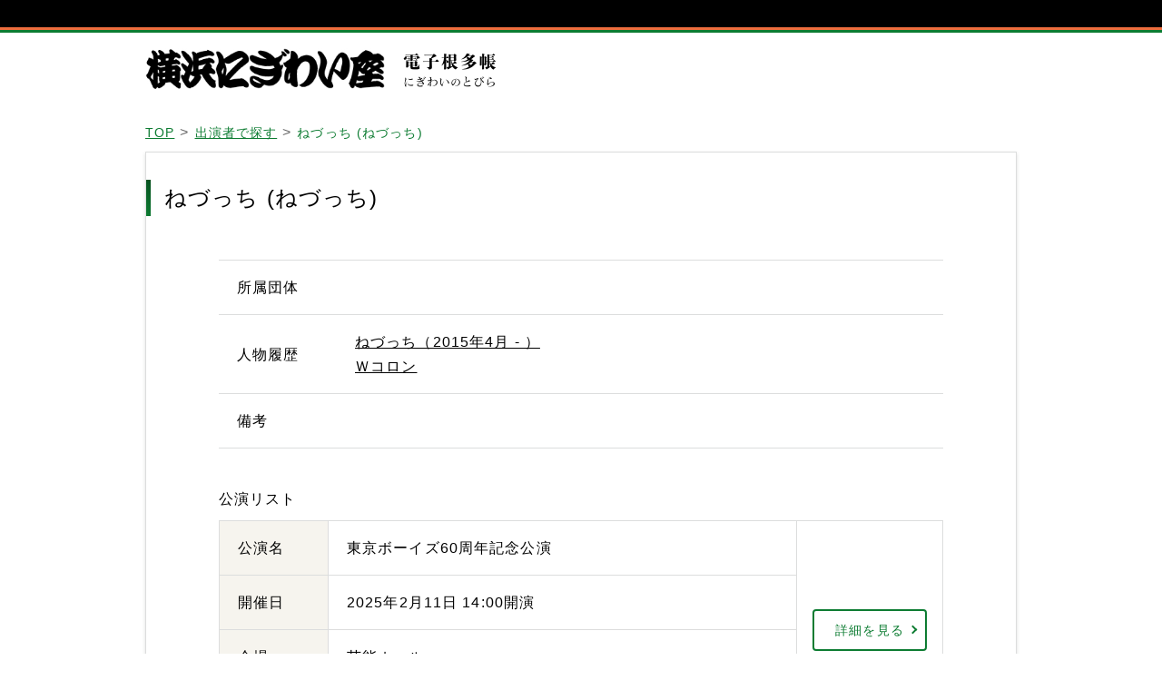

--- FILE ---
content_type: text/html; charset=UTF-8
request_url: https://daifukucho.nigiwaiza.yafjp.org/performer/1804
body_size: 2904
content:
<!doctype html>
<html lang="en">

<head>
    <meta name="robots" content="noindex">
    <meta charset="UTF-8">
    <!--<meta name="viewport" content="width=1200, user-scalable=no, initial-scale=1.0, maximum-scale=1.0, minimum-scale=1.0">-->
    <meta name="viewport"
          content="width=device-width, user-scalable=no, initial-scale=1.0, maximum-scale=1.0, minimum-scale=1.0">
    <meta http-equiv="X-UA-Compatible" content="ie=edge">
    <title>ねづっち | 横浜にぎわい座</title>
    <script type="text/javascript" src="https://ajax.googleapis.com/ajax/libs/jquery/2.2.4/jquery.min.js"></script>
    <script src="https://cdnjs.cloudflare.com/ajax/libs/moment.js/2.24.0/moment.min.js"></script>
    <script src="https://cdnjs.cloudflare.com/ajax/libs/moment.js/2.24.0/locale/ja.js"></script>
    <script type="text/javascript" src="https://daifukucho.nigiwaiza.yafjp.org/js/site.js"></script>
    <link href="https://daifukucho.nigiwaiza.yafjp.org/css/normalize.css" rel="stylesheet">
    <link href="https://daifukucho.nigiwaiza.yafjp.org/css/styles.css" rel="stylesheet">

                        <meta property="og:title" content="ねづっち | 横浜にぎわい座">
            <meta property="og:url" content="https://daifukucho.nigiwaiza.yafjp.org/performer/1804">
            <meta property="og:type" content="article">
            <meta property="og:locale" content="ja_JP">
            <meta property="og:image" content="https://daifukucho.nigiwaiza.yafjp.org/images/nigiwaiza_og.png">
            <meta property="og:description" content="">
        
    <!-- Global site tag (gtag.js) - Google Analytics -->
    <script async src="https://www.googletagmanager.com/gtag/js?id=UA-139042308-1"></script>
    <script>
      window.dataLayer = window.dataLayer || [];
      function gtag(){dataLayer.push(arguments);}
      gtag('js', new Date());

      gtag('config', 'UA-139042308-1');
    </script>
</head>

<body class="pg-enjya-details">

<div class="md-wrapper">

    <header class="md-header">
        <h1 class="md-header__logo">
            <a href="https://daifukucho.nigiwaiza.yafjp.org">
                <img class="imgRep" src="https://daifukucho.nigiwaiza.yafjp.org/images/logo_pc.png"
                     srcset="https://daifukucho.nigiwaiza.yafjp.org/images/logo_pc.png 1x,https://daifukucho.nigiwaiza.yafjp.org/images/logo_pc@2x.png 2x"
                     alt="サイトロゴ：横浜にぎわい座">
            </a>
            </h1>
    </header>

    <main class="md-content">
        
    <div class="md-breadcrumb">
        <ul>
            <li><a href="https://daifukucho.nigiwaiza.yafjp.org">TOP</a></li>
            <li><a href="https://daifukucho.nigiwaiza.yafjp.org/performer">出演者で探す</a></li>
                            <li><span>ねづっち (ねづっち)</span></li>
                    </ul>
    </div>

    <section class="enjya-details-box">
                    <h2 class="details-title">ねづっち (ねづっち)</h2>
        

        <div class="details-body">
            <div class="details-desc">
                <dl>
                    <dt>所属団体</dt>
                    <dd></dd>
                </dl>
                <dl>
                    <dt>人物履歴</dt>
                    <dd>
                        <ul>
                                                                                                                                    <a href="https://daifukucho.nigiwaiza.yafjp.org/performer/1804">
                                        <li>ねづっち（2015年4月 - ）</li>
                                    </a>
                                                                                                                            <a href="https://daifukucho.nigiwaiza.yafjp.org/performer/4098">
                                    <li>Ｗコロン</li>
                                </a>
                                                                                    </ul>
                    </dd>
                </dl>
                <dl>
                    <dt>備考</dt>
                    <dd></dd>
                </dl>
            </div>
            <section class="details-result">
                <h3 class="details-result__title">公演リスト</h3>
                <div class="details-result__list">
                    <ul>
                                                    
                            <li>
                                <div class="result-list__details">
                                    <dl>
                                        <dt>公演名</dt>
                                        <dd>東京ボーイズ60周年記念公演</dd>
                                    </dl>
                                    <dl>
                                        <dt>開催日</dt>
                                        <dd>2025年2月11日  14:00開演</dd>
                                    </dl>
                                    <dl>
                                        <dt>会場</dt>
                                        <dd>芸能ホール</dd>
                                    </dl>
                                    <dl>
                                        <dt class="last">備考</dt>
                                        <dd class="last"></dd>
                                    </dl>
                                </div>
                                <div class="result-list__details-btn">
                                    <a href="https://daifukucho.nigiwaiza.yafjp.org/netacho/5715">詳細を見る</a>
                                </div>
                            </li>
                                                    
                            <li>
                                <div class="result-list__details">
                                    <dl>
                                        <dt>公演名</dt>
                                        <dd>横浜にぎわい寄席⑥</dd>
                                    </dl>
                                    <dl>
                                        <dt>開催日</dt>
                                        <dd>2025年1月6日  14:00開演</dd>
                                    </dl>
                                    <dl>
                                        <dt>会場</dt>
                                        <dd>芸能ホール</dd>
                                    </dl>
                                    <dl>
                                        <dt class="last">備考</dt>
                                        <dd class="last"></dd>
                                    </dl>
                                </div>
                                <div class="result-list__details-btn">
                                    <a href="https://daifukucho.nigiwaiza.yafjp.org/netacho/5685">詳細を見る</a>
                                </div>
                            </li>
                                                    
                            <li>
                                <div class="result-list__details">
                                    <dl>
                                        <dt>公演名</dt>
                                        <dd>横浜にぎわい寄席①</dd>
                                    </dl>
                                    <dl>
                                        <dt>開催日</dt>
                                        <dd>2024年7月1日  14:00開演</dd>
                                    </dl>
                                    <dl>
                                        <dt>会場</dt>
                                        <dd>芸能ホール</dd>
                                    </dl>
                                    <dl>
                                        <dt class="last">備考</dt>
                                        <dd class="last"></dd>
                                    </dl>
                                </div>
                                <div class="result-list__details-btn">
                                    <a href="https://daifukucho.nigiwaiza.yafjp.org/netacho/5555">詳細を見る</a>
                                </div>
                            </li>
                                                    
                            <li>
                                <div class="result-list__details">
                                    <dl>
                                        <dt>公演名</dt>
                                        <dd>風間杜夫の落語会</dd>
                                    </dl>
                                    <dl>
                                        <dt>開催日</dt>
                                        <dd>2024年6月14日  14:00開演</dd>
                                    </dl>
                                    <dl>
                                        <dt>会場</dt>
                                        <dd>芸能ホール</dd>
                                    </dl>
                                    <dl>
                                        <dt class="last">備考</dt>
                                        <dd class="last"></dd>
                                    </dl>
                                </div>
                                <div class="result-list__details-btn">
                                    <a href="https://daifukucho.nigiwaiza.yafjp.org/netacho/5550">詳細を見る</a>
                                </div>
                            </li>
                                                    
                            <li>
                                <div class="result-list__details">
                                    <dl>
                                        <dt>公演名</dt>
                                        <dd>横浜にぎわい寄席⑤</dd>
                                    </dl>
                                    <dl>
                                        <dt>開催日</dt>
                                        <dd>2024年5月5日  14:00開演</dd>
                                    </dl>
                                    <dl>
                                        <dt>会場</dt>
                                        <dd>芸能ホール</dd>
                                    </dl>
                                    <dl>
                                        <dt class="last">備考</dt>
                                        <dd class="last"></dd>
                                    </dl>
                                </div>
                                <div class="result-list__details-btn">
                                    <a href="https://daifukucho.nigiwaiza.yafjp.org/netacho/5520">詳細を見る</a>
                                </div>
                            </li>
                                                    
                            <li>
                                <div class="result-list__details">
                                    <dl>
                                        <dt>公演名</dt>
                                        <dd>横浜にぎわい寄席⑥</dd>
                                    </dl>
                                    <dl>
                                        <dt>開催日</dt>
                                        <dd>2024年1月6日  14:00開演</dd>
                                    </dl>
                                    <dl>
                                        <dt>会場</dt>
                                        <dd>芸能ホール</dd>
                                    </dl>
                                    <dl>
                                        <dt class="last">備考</dt>
                                        <dd class="last"></dd>
                                    </dl>
                                </div>
                                <div class="result-list__details-btn">
                                    <a href="https://daifukucho.nigiwaiza.yafjp.org/netacho/5442">詳細を見る</a>
                                </div>
                            </li>
                                                    
                            <li>
                                <div class="result-list__details">
                                    <dl>
                                        <dt>公演名</dt>
                                        <dd>横浜にぎわい寄席③</dd>
                                    </dl>
                                    <dl>
                                        <dt>開催日</dt>
                                        <dd>2023年1月3日  15:30開演</dd>
                                    </dl>
                                    <dl>
                                        <dt>会場</dt>
                                        <dd>芸能ホール</dd>
                                    </dl>
                                    <dl>
                                        <dt class="last">備考</dt>
                                        <dd class="last"></dd>
                                    </dl>
                                </div>
                                <div class="result-list__details-btn">
                                    <a href="https://daifukucho.nigiwaiza.yafjp.org/netacho/5151">詳細を見る</a>
                                </div>
                            </li>
                                                    
                            <li>
                                <div class="result-list__details">
                                    <dl>
                                        <dt>公演名</dt>
                                        <dd>柳家三三独演会～柔と剛</dd>
                                    </dl>
                                    <dl>
                                        <dt>開催日</dt>
                                        <dd>2022年11月7日  19:00開演</dd>
                                    </dl>
                                    <dl>
                                        <dt>会場</dt>
                                        <dd>芸能ホール</dd>
                                    </dl>
                                    <dl>
                                        <dt class="last">備考</dt>
                                        <dd class="last"></dd>
                                    </dl>
                                </div>
                                <div class="result-list__details-btn">
                                    <a href="https://daifukucho.nigiwaiza.yafjp.org/netacho/5113">詳細を見る</a>
                                </div>
                            </li>
                                                    
                            <li>
                                <div class="result-list__details">
                                    <dl>
                                        <dt>公演名</dt>
                                        <dd>横浜にぎわい寄席⑥</dd>
                                    </dl>
                                    <dl>
                                        <dt>開催日</dt>
                                        <dd>2022年9月6日  14:00開演</dd>
                                    </dl>
                                    <dl>
                                        <dt>会場</dt>
                                        <dd>芸能ホール</dd>
                                    </dl>
                                    <dl>
                                        <dt class="last">備考</dt>
                                        <dd class="last"></dd>
                                    </dl>
                                </div>
                                <div class="result-list__details-btn">
                                    <a href="https://daifukucho.nigiwaiza.yafjp.org/netacho/5074">詳細を見る</a>
                                </div>
                            </li>
                                                    
                            <li>
                                <div class="result-list__details">
                                    <dl>
                                        <dt>公演名</dt>
                                        <dd>第二十三回　桂歌助独演会</dd>
                                    </dl>
                                    <dl>
                                        <dt>開催日</dt>
                                        <dd>2022年6月9日  19:00開演</dd>
                                    </dl>
                                    <dl>
                                        <dt>会場</dt>
                                        <dd>芸能ホール</dd>
                                    </dl>
                                    <dl>
                                        <dt class="last">備考</dt>
                                        <dd class="last"></dd>
                                    </dl>
                                </div>
                                <div class="result-list__details-btn">
                                    <a href="https://daifukucho.nigiwaiza.yafjp.org/netacho/5001">詳細を見る</a>
                                </div>
                            </li>
                                                    
                            <li>
                                <div class="result-list__details">
                                    <dl>
                                        <dt>公演名</dt>
                                        <dd>20周年記念公演　横浜にぎわい寄席④</dd>
                                    </dl>
                                    <dl>
                                        <dt>開催日</dt>
                                        <dd>2022年4月4日  14:00開演</dd>
                                    </dl>
                                    <dl>
                                        <dt>会場</dt>
                                        <dd>芸能ホール</dd>
                                    </dl>
                                    <dl>
                                        <dt class="last">備考</dt>
                                        <dd class="last"></dd>
                                    </dl>
                                </div>
                                <div class="result-list__details-btn">
                                    <a href="https://daifukucho.nigiwaiza.yafjp.org/netacho/4959">詳細を見る</a>
                                </div>
                            </li>
                                                    
                            <li>
                                <div class="result-list__details">
                                    <dl>
                                        <dt>公演名</dt>
                                        <dd>横浜にぎわい寄席③</dd>
                                    </dl>
                                    <dl>
                                        <dt>開催日</dt>
                                        <dd>2022年1月3日  15:30開演</dd>
                                    </dl>
                                    <dl>
                                        <dt>会場</dt>
                                        <dd>芸能ホール</dd>
                                    </dl>
                                    <dl>
                                        <dt class="last">備考</dt>
                                        <dd class="last"></dd>
                                    </dl>
                                </div>
                                <div class="result-list__details-btn">
                                    <a href="https://daifukucho.nigiwaiza.yafjp.org/netacho/4906">詳細を見る</a>
                                </div>
                            </li>
                                                    
                            <li>
                                <div class="result-list__details">
                                    <dl>
                                        <dt>公演名</dt>
                                        <dd>第八十六回　三遊亭円楽独演会～円楽の忘年会</dd>
                                    </dl>
                                    <dl>
                                        <dt>開催日</dt>
                                        <dd>2021年12月14日  14:00開演</dd>
                                    </dl>
                                    <dl>
                                        <dt>会場</dt>
                                        <dd>芸能ホール</dd>
                                    </dl>
                                    <dl>
                                        <dt class="last">備考</dt>
                                        <dd class="last"></dd>
                                    </dl>
                                </div>
                                <div class="result-list__details-btn">
                                    <a href="https://daifukucho.nigiwaiza.yafjp.org/netacho/4894">詳細を見る</a>
                                </div>
                            </li>
                                                    
                            <li>
                                <div class="result-list__details">
                                    <dl>
                                        <dt>公演名</dt>
                                        <dd>横浜にぎわい寄席⑦</dd>
                                    </dl>
                                    <dl>
                                        <dt>開催日</dt>
                                        <dd>2021年10月7日  14:00開演</dd>
                                    </dl>
                                    <dl>
                                        <dt>会場</dt>
                                        <dd>芸能ホール</dd>
                                    </dl>
                                    <dl>
                                        <dt class="last">備考</dt>
                                        <dd class="last"></dd>
                                    </dl>
                                </div>
                                <div class="result-list__details-btn">
                                    <a href="https://daifukucho.nigiwaiza.yafjp.org/netacho/4850">詳細を見る</a>
                                </div>
                            </li>
                                                    
                            <li>
                                <div class="result-list__details">
                                    <dl>
                                        <dt>公演名</dt>
                                        <dd>横浜にぎわい寄席④</dd>
                                    </dl>
                                    <dl>
                                        <dt>開催日</dt>
                                        <dd>2021年6月4日  14:00開演</dd>
                                    </dl>
                                    <dl>
                                        <dt>会場</dt>
                                        <dd>芸能ホール</dd>
                                    </dl>
                                    <dl>
                                        <dt class="last">備考</dt>
                                        <dd class="last"></dd>
                                    </dl>
                                </div>
                                <div class="result-list__details-btn">
                                    <a href="https://daifukucho.nigiwaiza.yafjp.org/netacho/4773">詳細を見る</a>
                                </div>
                            </li>
                                                    
                            <li>
                                <div class="result-list__details">
                                    <dl>
                                        <dt>公演名</dt>
                                        <dd>第八十回 三遊亭円楽独演会　春眠暁を覚えず</dd>
                                    </dl>
                                    <dl>
                                        <dt>開催日</dt>
                                        <dd>2021年3月15日  14:00開演</dd>
                                    </dl>
                                    <dl>
                                        <dt>会場</dt>
                                        <dd>芸能ホール</dd>
                                    </dl>
                                    <dl>
                                        <dt class="last">備考</dt>
                                        <dd class="last"></dd>
                                    </dl>
                                </div>
                                <div class="result-list__details-btn">
                                    <a href="https://daifukucho.nigiwaiza.yafjp.org/netacho/4730">詳細を見る</a>
                                </div>
                            </li>
                                                    
                            <li>
                                <div class="result-list__details">
                                    <dl>
                                        <dt>公演名</dt>
                                        <dd>横浜にぎわい寄席④</dd>
                                    </dl>
                                    <dl>
                                        <dt>開催日</dt>
                                        <dd>2021年1月4日  15:30開演</dd>
                                    </dl>
                                    <dl>
                                        <dt>会場</dt>
                                        <dd>芸能ホール</dd>
                                    </dl>
                                    <dl>
                                        <dt class="last">備考</dt>
                                        <dd class="last"></dd>
                                    </dl>
                                </div>
                                <div class="result-list__details-btn">
                                    <a href="https://daifukucho.nigiwaiza.yafjp.org/netacho/4681">詳細を見る</a>
                                </div>
                            </li>
                                                    
                            <li>
                                <div class="result-list__details">
                                    <dl>
                                        <dt>公演名</dt>
                                        <dd>横浜にぎわい寄席⑥</dd>
                                    </dl>
                                    <dl>
                                        <dt>開催日</dt>
                                        <dd>2020年10月6日  14:00開演</dd>
                                    </dl>
                                    <dl>
                                        <dt>会場</dt>
                                        <dd>芸能ホール</dd>
                                    </dl>
                                    <dl>
                                        <dt class="last">備考</dt>
                                        <dd class="last"></dd>
                                    </dl>
                                </div>
                                <div class="result-list__details-btn">
                                    <a href="https://daifukucho.nigiwaiza.yafjp.org/netacho/4611">詳細を見る</a>
                                </div>
                            </li>
                                                    
                            <li>
                                <div class="result-list__details">
                                    <dl>
                                        <dt>公演名</dt>
                                        <dd>山口君と竹田君　デビュー35周年＋1の会</dd>
                                    </dl>
                                    <dl>
                                        <dt>開催日</dt>
                                        <dd>2020年9月15日  14:00開演</dd>
                                    </dl>
                                    <dl>
                                        <dt>会場</dt>
                                        <dd>芸能ホール</dd>
                                    </dl>
                                    <dl>
                                        <dt class="last">備考</dt>
                                        <dd class="last"></dd>
                                    </dl>
                                </div>
                                <div class="result-list__details-btn">
                                    <a href="https://daifukucho.nigiwaiza.yafjp.org/netacho/4593">詳細を見る</a>
                                </div>
                            </li>
                                                    
                            <li>
                                <div class="result-list__details">
                                    <dl>
                                        <dt>公演名</dt>
                                        <dd>横浜にぎわい寄席⑥</dd>
                                    </dl>
                                    <dl>
                                        <dt>開催日</dt>
                                        <dd>2020年7月6日  14:00開演</dd>
                                    </dl>
                                    <dl>
                                        <dt>会場</dt>
                                        <dd>芸能ホール</dd>
                                    </dl>
                                    <dl>
                                        <dt class="last">備考</dt>
                                        <dd class="last"></dd>
                                    </dl>
                                </div>
                                <div class="result-list__details-btn">
                                    <a href="https://daifukucho.nigiwaiza.yafjp.org/netacho/4538">詳細を見る</a>
                                </div>
                            </li>
                                                    
                            <li>
                                <div class="result-list__details">
                                    <dl>
                                        <dt>公演名</dt>
                                        <dd>横浜にぎわい寄席⑤</dd>
                                    </dl>
                                    <dl>
                                        <dt>開催日</dt>
                                        <dd>2019年12月5日  14:00開演</dd>
                                    </dl>
                                    <dl>
                                        <dt>会場</dt>
                                        <dd>芸能ホール</dd>
                                    </dl>
                                    <dl>
                                        <dt class="last">備考</dt>
                                        <dd class="last"></dd>
                                    </dl>
                                </div>
                                <div class="result-list__details-btn">
                                    <a href="https://daifukucho.nigiwaiza.yafjp.org/netacho/4458">詳細を見る</a>
                                </div>
                            </li>
                                                    
                            <li>
                                <div class="result-list__details">
                                    <dl>
                                        <dt>公演名</dt>
                                        <dd>爆笑演芸会</dd>
                                    </dl>
                                    <dl>
                                        <dt>開催日</dt>
                                        <dd>2019年11月12日  14:00開演</dd>
                                    </dl>
                                    <dl>
                                        <dt>会場</dt>
                                        <dd>芸能ホール</dd>
                                    </dl>
                                    <dl>
                                        <dt class="last">備考</dt>
                                        <dd class="last"></dd>
                                    </dl>
                                </div>
                                <div class="result-list__details-btn">
                                    <a href="https://daifukucho.nigiwaiza.yafjp.org/netacho/4647">詳細を見る</a>
                                </div>
                            </li>
                                                    
                            <li>
                                <div class="result-list__details">
                                    <dl>
                                        <dt>公演名</dt>
                                        <dd>横浜にぎわい寄席⑥</dd>
                                    </dl>
                                    <dl>
                                        <dt>開催日</dt>
                                        <dd>2019年8月6日  14:00開演</dd>
                                    </dl>
                                    <dl>
                                        <dt>会場</dt>
                                        <dd>芸能ホール</dd>
                                    </dl>
                                    <dl>
                                        <dt class="last">備考</dt>
                                        <dd class="last"></dd>
                                    </dl>
                                </div>
                                <div class="result-list__details-btn">
                                    <a href="https://daifukucho.nigiwaiza.yafjp.org/netacho/4337">詳細を見る</a>
                                </div>
                            </li>
                                                    
                            <li>
                                <div class="result-list__details">
                                    <dl>
                                        <dt>公演名</dt>
                                        <dd>立川生志落語会 ひとりブタじゃん～亡き師匠の持ちネタに挑む８</dd>
                                    </dl>
                                    <dl>
                                        <dt>開催日</dt>
                                        <dd>2019年6月13日  19:00開演</dd>
                                    </dl>
                                    <dl>
                                        <dt>会場</dt>
                                        <dd>芸能ホール</dd>
                                    </dl>
                                    <dl>
                                        <dt class="last">備考</dt>
                                        <dd class="last"></dd>
                                    </dl>
                                </div>
                                <div class="result-list__details-btn">
                                    <a href="https://daifukucho.nigiwaiza.yafjp.org/netacho/4302">詳細を見る</a>
                                </div>
                            </li>
                                                    
                            <li>
                                <div class="result-list__details">
                                    <dl>
                                        <dt>公演名</dt>
                                        <dd>横浜にぎわい寄席⑤</dd>
                                    </dl>
                                    <dl>
                                        <dt>開催日</dt>
                                        <dd>2019年5月5日  14:00開演</dd>
                                    </dl>
                                    <dl>
                                        <dt>会場</dt>
                                        <dd>芸能ホール</dd>
                                    </dl>
                                    <dl>
                                        <dt class="last">備考</dt>
                                        <dd class="last"></dd>
                                    </dl>
                                </div>
                                <div class="result-list__details-btn">
                                    <a href="https://daifukucho.nigiwaiza.yafjp.org/netacho/4268">詳細を見る</a>
                                </div>
                            </li>
                                                    
                            <li>
                                <div class="result-list__details">
                                    <dl>
                                        <dt>公演名</dt>
                                        <dd>風間杜夫の落語会</dd>
                                    </dl>
                                    <dl>
                                        <dt>開催日</dt>
                                        <dd>2019年4月15日  19:00開演</dd>
                                    </dl>
                                    <dl>
                                        <dt>会場</dt>
                                        <dd>芸能ホール</dd>
                                    </dl>
                                    <dl>
                                        <dt class="last">備考</dt>
                                        <dd class="last"></dd>
                                    </dl>
                                </div>
                                <div class="result-list__details-btn">
                                    <a href="https://daifukucho.nigiwaiza.yafjp.org/netacho/4256">詳細を見る</a>
                                </div>
                            </li>
                                                    
                            <li>
                                <div class="result-list__details">
                                    <dl>
                                        <dt>公演名</dt>
                                        <dd>横浜にぎわい寄席⑤</dd>
                                    </dl>
                                    <dl>
                                        <dt>開催日</dt>
                                        <dd>2019年4月5日  14:00開演</dd>
                                    </dl>
                                    <dl>
                                        <dt>会場</dt>
                                        <dd>芸能ホール</dd>
                                    </dl>
                                    <dl>
                                        <dt class="last">備考</dt>
                                        <dd class="last"></dd>
                                    </dl>
                                </div>
                                <div class="result-list__details-btn">
                                    <a href="https://daifukucho.nigiwaiza.yafjp.org/netacho/4245">詳細を見る</a>
                                </div>
                            </li>
                                                    
                            <li>
                                <div class="result-list__details">
                                    <dl>
                                        <dt>公演名</dt>
                                        <dd>横浜にぎわい寄席④</dd>
                                    </dl>
                                    <dl>
                                        <dt>開催日</dt>
                                        <dd>2019年1月4日  15:30開演</dd>
                                    </dl>
                                    <dl>
                                        <dt>会場</dt>
                                        <dd>芸能ホール</dd>
                                    </dl>
                                    <dl>
                                        <dt class="last">備考</dt>
                                        <dd class="last"></dd>
                                    </dl>
                                </div>
                                <div class="result-list__details-btn">
                                    <a href="https://daifukucho.nigiwaiza.yafjp.org/netacho/4174">詳細を見る</a>
                                </div>
                            </li>
                                                    
                            <li>
                                <div class="result-list__details">
                                    <dl>
                                        <dt>公演名</dt>
                                        <dd>爆笑演芸会</dd>
                                    </dl>
                                    <dl>
                                        <dt>開催日</dt>
                                        <dd>2018年12月11日  14:00開演</dd>
                                    </dl>
                                    <dl>
                                        <dt>会場</dt>
                                        <dd>芸能ホール</dd>
                                    </dl>
                                    <dl>
                                        <dt class="last">備考</dt>
                                        <dd class="last"></dd>
                                    </dl>
                                </div>
                                <div class="result-list__details-btn">
                                    <a href="https://daifukucho.nigiwaiza.yafjp.org/netacho/4155">詳細を見る</a>
                                </div>
                            </li>
                                                    
                            <li>
                                <div class="result-list__details">
                                    <dl>
                                        <dt>公演名</dt>
                                        <dd>第四回 南法寄席(南法人会貸切公演)</dd>
                                    </dl>
                                    <dl>
                                        <dt>開催日</dt>
                                        <dd>2018年11月29日  18:00開演</dd>
                                    </dl>
                                    <dl>
                                        <dt>会場</dt>
                                        <dd>芸能ホール</dd>
                                    </dl>
                                    <dl>
                                        <dt class="last">備考</dt>
                                        <dd class="last"></dd>
                                    </dl>
                                </div>
                                <div class="result-list__details-btn">
                                    <a href="https://daifukucho.nigiwaiza.yafjp.org/netacho/4135">詳細を見る</a>
                                </div>
                            </li>
                                                    
                            <li>
                                <div class="result-list__details">
                                    <dl>
                                        <dt>公演名</dt>
                                        <dd>横浜にぎわい寄席③</dd>
                                    </dl>
                                    <dl>
                                        <dt>開催日</dt>
                                        <dd>2018年10月3日  14:00開演</dd>
                                    </dl>
                                    <dl>
                                        <dt>会場</dt>
                                        <dd>芸能ホール</dd>
                                    </dl>
                                    <dl>
                                        <dt class="last">備考</dt>
                                        <dd class="last"></dd>
                                    </dl>
                                </div>
                                <div class="result-list__details-btn">
                                    <a href="https://daifukucho.nigiwaiza.yafjp.org/netacho/4097">詳細を見る</a>
                                </div>
                            </li>
                                                    
                            <li>
                                <div class="result-list__details">
                                    <dl>
                                        <dt>公演名</dt>
                                        <dd>新春特選演芸会①</dd>
                                    </dl>
                                    <dl>
                                        <dt>開催日</dt>
                                        <dd>2018年1月1日  11:30開演</dd>
                                    </dl>
                                    <dl>
                                        <dt>会場</dt>
                                        <dd>芸能ホール</dd>
                                    </dl>
                                    <dl>
                                        <dt class="last">備考</dt>
                                        <dd class="last"></dd>
                                    </dl>
                                </div>
                                <div class="result-list__details-btn">
                                    <a href="https://daifukucho.nigiwaiza.yafjp.org/netacho/3902">詳細を見る</a>
                                </div>
                            </li>
                                                    
                            <li>
                                <div class="result-list__details">
                                    <dl>
                                        <dt>公演名</dt>
                                        <dd>なつやすみ爆笑競演!</dd>
                                    </dl>
                                    <dl>
                                        <dt>開催日</dt>
                                        <dd>2017年8月10日  14:00開演</dd>
                                    </dl>
                                    <dl>
                                        <dt>会場</dt>
                                        <dd>芸能ホール</dd>
                                    </dl>
                                    <dl>
                                        <dt class="last">備考</dt>
                                        <dd class="last"></dd>
                                    </dl>
                                </div>
                                <div class="result-list__details-btn">
                                    <a href="https://daifukucho.nigiwaiza.yafjp.org/netacho/3805">詳細を見る</a>
                                </div>
                            </li>
                                                    
                            <li>
                                <div class="result-list__details">
                                    <dl>
                                        <dt>公演名</dt>
                                        <dd>爆笑演芸会</dd>
                                    </dl>
                                    <dl>
                                        <dt>開催日</dt>
                                        <dd>2017年2月14日  14:00開演</dd>
                                    </dl>
                                    <dl>
                                        <dt>会場</dt>
                                        <dd>芸能ホール</dd>
                                    </dl>
                                    <dl>
                                        <dt class="last">備考</dt>
                                        <dd class="last"></dd>
                                    </dl>
                                </div>
                                <div class="result-list__details-btn">
                                    <a href="https://daifukucho.nigiwaiza.yafjp.org/netacho/3554">詳細を見る</a>
                                </div>
                            </li>
                                                    
                            <li>
                                <div class="result-list__details">
                                    <dl>
                                        <dt>公演名</dt>
                                        <dd>日産労連 貸切公演</dd>
                                    </dl>
                                    <dl>
                                        <dt>開催日</dt>
                                        <dd>2017年1月13日  14:00開演</dd>
                                    </dl>
                                    <dl>
                                        <dt>会場</dt>
                                        <dd>芸能ホール</dd>
                                    </dl>
                                    <dl>
                                        <dt class="last">備考</dt>
                                        <dd class="last"></dd>
                                    </dl>
                                </div>
                                <div class="result-list__details-btn">
                                    <a href="https://daifukucho.nigiwaiza.yafjp.org/netacho/3676">詳細を見る</a>
                                </div>
                            </li>
                                                    
                            <li>
                                <div class="result-list__details">
                                    <dl>
                                        <dt>公演名</dt>
                                        <dd>新春特選演芸会①</dd>
                                    </dl>
                                    <dl>
                                        <dt>開催日</dt>
                                        <dd>2017年1月1日  11:30開演</dd>
                                    </dl>
                                    <dl>
                                        <dt>会場</dt>
                                        <dd>芸能ホール</dd>
                                    </dl>
                                    <dl>
                                        <dt class="last">備考</dt>
                                        <dd class="last"></dd>
                                    </dl>
                                </div>
                                <div class="result-list__details-btn">
                                    <a href="https://daifukucho.nigiwaiza.yafjp.org/netacho/3534">詳細を見る</a>
                                </div>
                            </li>
                                                    
                            <li>
                                <div class="result-list__details">
                                    <dl>
                                        <dt>公演名</dt>
                                        <dd>爆笑演芸会</dd>
                                    </dl>
                                    <dl>
                                        <dt>開催日</dt>
                                        <dd>2016年9月13日  14:00開演</dd>
                                    </dl>
                                    <dl>
                                        <dt>会場</dt>
                                        <dd>芸能ホール</dd>
                                    </dl>
                                    <dl>
                                        <dt class="last">備考</dt>
                                        <dd class="last"></dd>
                                    </dl>
                                </div>
                                <div class="result-list__details-btn">
                                    <a href="https://daifukucho.nigiwaiza.yafjp.org/netacho/3526">詳細を見る</a>
                                </div>
                            </li>
                                                    
                            <li>
                                <div class="result-list__details">
                                    <dl>
                                        <dt>公演名</dt>
                                        <dd>爆笑演芸会</dd>
                                    </dl>
                                    <dl>
                                        <dt>開催日</dt>
                                        <dd>2016年4月14日  14:00開演</dd>
                                    </dl>
                                    <dl>
                                        <dt>会場</dt>
                                        <dd>芸能ホール</dd>
                                    </dl>
                                    <dl>
                                        <dt class="last">備考</dt>
                                        <dd class="last"></dd>
                                    </dl>
                                </div>
                                <div class="result-list__details-btn">
                                    <a href="https://daifukucho.nigiwaiza.yafjp.org/netacho/3329">詳細を見る</a>
                                </div>
                            </li>
                                                    
                            <li>
                                <div class="result-list__details">
                                    <dl>
                                        <dt>公演名</dt>
                                        <dd>新春特選演芸会①</dd>
                                    </dl>
                                    <dl>
                                        <dt>開催日</dt>
                                        <dd>2016年1月1日  11:30開演</dd>
                                    </dl>
                                    <dl>
                                        <dt>会場</dt>
                                        <dd>芸能ホール</dd>
                                    </dl>
                                    <dl>
                                        <dt class="last">備考</dt>
                                        <dd class="last"></dd>
                                    </dl>
                                </div>
                                <div class="result-list__details-btn">
                                    <a href="https://daifukucho.nigiwaiza.yafjp.org/netacho/5317">詳細を見る</a>
                                </div>
                            </li>
                                                    
                            <li>
                                <div class="result-list__details">
                                    <dl>
                                        <dt>公演名</dt>
                                        <dd>爆笑演芸会</dd>
                                    </dl>
                                    <dl>
                                        <dt>開催日</dt>
                                        <dd>2015年9月9日  14:00開演</dd>
                                    </dl>
                                    <dl>
                                        <dt>会場</dt>
                                        <dd>芸能ホール</dd>
                                    </dl>
                                    <dl>
                                        <dt class="last">備考</dt>
                                        <dd class="last"></dd>
                                    </dl>
                                </div>
                                <div class="result-list__details-btn">
                                    <a href="https://daifukucho.nigiwaiza.yafjp.org/netacho/3255">詳細を見る</a>
                                </div>
                            </li>
                                                    
                            <li>
                                <div class="result-list__details">
                                    <dl>
                                        <dt>公演名</dt>
                                        <dd>爆笑演芸会</dd>
                                    </dl>
                                    <dl>
                                        <dt>開催日</dt>
                                        <dd>2015年5月10日  14:00開演</dd>
                                    </dl>
                                    <dl>
                                        <dt>会場</dt>
                                        <dd>芸能ホール</dd>
                                    </dl>
                                    <dl>
                                        <dt class="last">備考</dt>
                                        <dd class="last"></dd>
                                    </dl>
                                </div>
                                <div class="result-list__details-btn">
                                    <a href="https://daifukucho.nigiwaiza.yafjp.org/netacho/5219">詳細を見る</a>
                                </div>
                            </li>
                                                    
                            <li>
                                <div class="result-list__details">
                                    <dl>
                                        <dt>公演名</dt>
                                        <dd>横浜ダンナさん会～立川談奈独演会～</dd>
                                    </dl>
                                    <dl>
                                        <dt>開催日</dt>
                                        <dd>2013年2月27日  19:00開演</dd>
                                    </dl>
                                    <dl>
                                        <dt>会場</dt>
                                        <dd>のげシャーレ（小ホール）</dd>
                                    </dl>
                                    <dl>
                                        <dt class="last">備考</dt>
                                        <dd class="last"></dd>
                                    </dl>
                                </div>
                                <div class="result-list__details-btn">
                                    <a href="https://daifukucho.nigiwaiza.yafjp.org/netacho/2656">詳細を見る</a>
                                </div>
                            </li>
                                                    
                            <li>
                                <div class="result-list__details">
                                    <dl>
                                        <dt>公演名</dt>
                                        <dd>爆笑演芸会</dd>
                                    </dl>
                                    <dl>
                                        <dt>開催日</dt>
                                        <dd>2012年6月15日  14:00開演</dd>
                                    </dl>
                                    <dl>
                                        <dt>会場</dt>
                                        <dd>芸能ホール</dd>
                                    </dl>
                                    <dl>
                                        <dt class="last">備考</dt>
                                        <dd class="last"></dd>
                                    </dl>
                                </div>
                                <div class="result-list__details-btn">
                                    <a href="https://daifukucho.nigiwaiza.yafjp.org/netacho/2477">詳細を見る</a>
                                </div>
                            </li>
                        
                    </ul>
                    
                        
                    
                </div>
            </section>
        </div>

    </section>

    <div class="md-to-top"><a href="#">ページの上部へ戻る</a></div>


    </main>

    <footer class="md-footer">
        <p class="md-footer__notice"><small>横浜にぎわい座は、（公財）横浜市芸術文化振興財団が指定管理者として運営しています</small></p>
        <p class="md-footer__copy"><small>Copyright © Yokohama Nigiwai-za. All rights reserved.</small></p>
    </footer>
    <script src="https://code.jquery.com/jquery-3.2.0.min.js" integrity="sha256-JAW99MJVpJBGcbzEuXk4Az05s/XyDdBomFqNlM3ic+I=" crossorigin="anonymous"></script>
    
</div>
</body>
</html>


--- FILE ---
content_type: text/css
request_url: https://daifukucho.nigiwaiza.yafjp.org/css/styles.css
body_size: 8777
content:
@charset "UTF-8";
/*--------------------------------------------------
  base font size setting
--------------------------------------------------*/
/*--------------------------------------------------
  color settings
--------------------------------------------------*/
/*--------------------------------------------------
  media queries settings
--------------------------------------------------*/
/*@mixin media767 {
  @media screen and (max-width: 767px) {
    @content;
  }
}*/
/*@mixin media767ios {
  @media screen and (-webkit-min-device-pixel-ratio: 2) and (max-width: 767px) {
    @content;
  }
}*/
/*@mixin media375ios {
  @media screen and (-webkit-min-device-pixel-ratio: 2) and (max-width: 375px) {
    @content;
  }
}*/
/*--------------------------------------------------
  font family settings
--------------------------------------------------*/
/*--------------------------------------------------
  box width
--------------------------------------------------*/
/*--------------------------------------------------
  title base styles
--------------------------------------------------*/
/*--------------------------------------------------
  default styles reset
--------------------------------------------------*/
/*--------------------------------------------------
  property default set
--------------------------------------------------*/
/*-- 擬似要素　before, after --*/
/*-- 擬似要素を使った矢印 --*/
/*-- Animations --*/
/*-- display:flex --*/
/*--------------------------------------------------
  link base styles
--------------------------------------------------*/
/*--------------------------------------------------
  form parts customize
--------------------------------------------------*/
/*-- Placeholderの色変更 --*/
/*-- Radioボタンのスタイル変更 --*/
/*--------------------------------------------------
  fontawesome customize
--------------------------------------------------*/
/*--------------------------------------------------
  result box
--------------------------------------------------*/
/*--------------------------------------------------
  single details box
--------------------------------------------------*/
/*--------------------------------------------------
  base
--------------------------------------------------*/
* {
  box-sizing: border-box; }

html {
  height: auto;
  font-size: 16px; }

body {
  background-color: #fff;
  color: #000;
  font-family: 'ヒラギノ角ゴ ProN W3', 'Hiragino Kaku Gothic ProN', 'HiraKakuProN-W3', 'ヒラギノ角ゴ Pro W3', 'Hiragino Kaku Gothic Pro', sans-serif;
  font-weight: 500;
  line-height: 1.6875;
  letter-spacing: 0.07em;
  height: auto;
  word-wrap: break-word; }

select::-ms-expand {
  display: none; }

a {
  transition-property: all;
  transition-duration: 500ms;
  transition-delay: 0s;
  transition-timing-function: ease-in-out;
  color: #000;
  text-decoration: underline; }
  a:hover, a:active, a:focus {
    opacity: 0.8;
    color: #0D7C32; }

img {
  vertical-align: top; }

table {
  border-collapse: collapse; }

table td {
  padding: 0; }

address {
  font-style: normal; }

.md {
  /*--------------------------------------------------
    wrapper
  --------------------------------------------------*/
  /*--------------------------------------------------
    header
  --------------------------------------------------*/
  /*--------------------------------------------------
    footer
  --------------------------------------------------*/
  /*--------------------------------------------------
    content
  --------------------------------------------------*/
  /*--------------------------------------------------
    search box
  --------------------------------------------------*/
  /*--------------------------------------------------
    result box
  --------------------------------------------------*/
  /*&-result-box {
    @include baseInner(900px);

    .result-attr {
      @include displayFlex(space-between);
      align-items: center;
      margin-bottom: 12px;

      dl {
        @include dlReset;
        @include displayFlex(left);
        @include subTitleBase01;

        dt {
          margin-right: 8px;
        }
      }
    }

    .result-list {
      @include listReset;
      margin-bottom: 68px;

      &__title {
        @include resultsTitleBase;

        &--02 {
          @include resultsTitleBase;
          padding: 0;
          @include displayFlex(left);

          span {
            display: block;
            padding: 0 12px;
            border-right: 1px solid $colGray02;
          }
        }
      }

      &__details-btn {
        min-width: 126px;
        text-align: center;
        img {
          vertical-align: top;
          margin-bottom: 10px;
        }

        a {
          display: block;
          position: relative;
          max-width: 126px;
          width: 100%;
          margin: 0 auto;
          @include fontSize(14);
          line-height: 42px;
          color: $colGreen01;
          border: 2px solid $colGreen01;
          border-radius: 4px;
          text-align: center;

          &:before {
            @include beforeAfterArrowRight(5px, 5px);
            right: 10px;
          }
        }
      }
    }
  }*/
  /*--------------------------------------------------
    to top btn
  --------------------------------------------------*/
  /*--------------------------------------------------
    pager
  --------------------------------------------------*/
  /*--------------------------------------------------
    breadcrumb
  --------------------------------------------------*/ }
  .md-wrapper {
    position: relative;
    min-height: 100vh;
    height: 100%;
    padding-bottom: 162px; }
    @media screen and (max-width: 900px) {
      .md-wrapper {
        padding-bottom: 0; } }
  .md-header {
    position: relative;
    padding-top: 36px; }
    .md-header:before {
      content: '';
      position: absolute;
      display: block;
      top: 0;
      width: 100%;
      height: 36px;
      background: url(../images/line_img1.gif) #000 repeat-x bottom; }
    .md-header__logo {
      display: flex;
      justify-content: flex-start;
      align-items: baseline;
      max-width: 960px;
      width: 100%;
      margin: 0 auto;
      padding: 17px 0; }
      @media screen and (max-width: 900px) {
        .md-header__logo {
          justify-content: space-between;
          padding: 10px 15px 4px; } }
      .md-header__logo.details-page {
        padding: 17px 0 8px; }
      @media screen and (max-width: 900px) {
        .md-header__logo a {
          width: 65%; } }
      .md-header__logo a img {
        margin-right: 20px;
        vertical-align: baseline; }
        @media screen and (max-width: 900px) {
          .md-header__logo a img {
            width: 100%;
            margin-right: 0; } }
      @media screen and (max-width: 900px) {
        .md-header__logo span {
          width: 28%; } }
      .md-header__logo span img {
        vertical-align: baseline; }
        @media screen and (max-width: 900px) {
          .md-header__logo span img {
            width: 100%; } }
      .md-header__logo a {
        text-decoration: none; }
  .md-footer {
    position: absolute;
    bottom: 0;
    width: 100%;
    padding: 34px 0 68px;
    background-color: #000;
    color: #fff; }
    @media screen and (max-width: 900px) {
      .md-footer {
        position: relative;
        padding: 40px 10px; } }
    .md-footer small {
      font-size: 0.875rem;
      line-height: 1.71429; }
    .md-footer__notice {
      max-width: 960px;
      width: 100%;
      margin: 0 auto;
      margin-bottom: 6px; }
      @media screen and (max-width: 900px) {
        .md-footer__notice {
          margin-bottom: 20px;
          font-size: 0.875rem;
          line-height: 1.71429;
          letter-spacing: 0; } }
    .md-footer__copy {
      max-width: 960px;
      width: 100%;
      margin: 0 auto; }
      @media screen and (max-width: 900px) {
        .md-footer__copy {
          font-size: 0.75rem;
          line-height: 1.66667;
          letter-spacing: 0; } }
  .md-content {
    max-width: 1260px;
    width: 100%;
    margin: 0 auto;
    position: relative;
    padding: 0 150px 80px; }
    @media screen and (max-width: 900px) {
      .md-content {
        padding: 0 10px 108px; } }
  .md-search-box {
    position: relative;
    padding: 30px 0 56px;
    text-align: center;
    box-shadow: 0 2px 4px rgba(51, 54, 49, 0.16);
    border: 1px solid #DCDDDD;
    margin-bottom: 76px; }
    @media screen and (max-width: 1200px) {
      .md-search-box {
        padding-left: 15px;
        padding-right: 15px; } }
    @media screen and (max-width: 900px) {
      .md-search-box {
        padding-bottom: 0;
        margin-bottom: 36px; } }
    .md-search-box__head {
      position: relative;
      max-width: 770px;
      width: 100%;
      margin: 0 auto; }
      .md-search-box__head .head-title {
        margin: 0 0 32px;
        font-size: 1.5rem;
        font-weight: 300; }
        @media screen and (max-width: 900px) {
          .md-search-box__head .head-title {
            margin-bottom: 24px; } }
      .md-search-box__head .head-list {
        margin: 0;
        padding-left: 0;
        position: absolute;
        right: 0;
        top: 10px;
        display: flex;
        justify-content: space-between; }
        .md-search-box__head .head-list li {
          list-style-type: none; }
        .md-search-box__head .head-list li:not(:last-child) {
          margin-right: 40px; }
        .md-search-box__head .head-list li a {
          display: block;
          position: relative;
          padding-left: 14px;
          font-size: 0.875rem;
          color: #0D7C32;
          text-decoration: none; }
          .md-search-box__head .head-list li a:before {
            content: '';
            position: absolute;
            display: block;
            top: 0;
            bottom: 0;
            width: 5px;
            height: 5px;
            margin: auto;
            border-top: 2px solid #0D7C32;
            border-right: 2px solid #0D7C32;
            transform: rotate(45deg);
            left: 0; }
    .md-search-box__desc {
      max-width: 640px;
      width: 100%;
      margin: 0 auto;
      padding-bottom: 25px;
      margin-bottom: 34px;
      border-bottom: 1px solid #DCDDDD;
      font-size: 0.875rem;
      color: #666; }
      @media screen and (max-width: 900px) {
        .md-search-box__desc {
          margin-bottom: 30px;
          text-align: left; } }
    .md-search-box__method {
      margin: 0;
      padding-left: 0;
      position: absolute;
      top: 40px;
      left: 0;
      right: 0;
      max-width: 770px;
      width: 100%;
      margin: auto;
      display: flex;
      justify-content: flex-end; }
      .md-search-box__method li {
        list-style-type: none; }
      @media screen and (max-width: 1200px) {
        .md-search-box__method {
          right: 15px;
          left: inherit; } }
      @media screen and (max-width: 900px) {
        .md-search-box__method {
          position: relative;
          top: 0;
          justify-content: space-around;
          padding: 15px 40px;
          border-top: 1px solid #DCDDDD; } }
      .md-search-box__method li:not(:last-child) {
        margin-right: 40px; }
        @media screen and (max-width: 1200px) {
          .md-search-box__method li:not(:last-child) {
            margin-right: 15px; } }
      .md-search-box__method li a {
        display: block;
        position: relative;
        padding-left: 14px;
        font-size: 0.875rem;
        color: #0D7C32;
        text-decoration: none; }
        .md-search-box__method li a:before {
          content: '';
          position: absolute;
          display: block;
          top: 0;
          bottom: 0;
          width: 5px;
          height: 5px;
          margin: auto;
          border-top: 2px solid #0D7C32;
          border-right: 2px solid #0D7C32;
          transform: rotate(45deg);
          left: 0; }
    .md-search-box .search-list {
      margin: 0;
      padding-left: 0;
      display: flex;
      justify-content: space-between;
      max-width: 560px;
      width: 100%;
      margin: 0 auto 50px; }
      .md-search-box .search-list li {
        list-style-type: none; }
      @media screen and (max-width: 900px) {
        .md-search-box .search-list {
          display: block;
          width: 170px;
          margin-bottom: 32px;
          text-align: left; } }
      .md-search-box .search-list__item {
        transition-property: all;
        transition-duration: 500ms;
        transition-delay: 0s;
        transition-timing-function: ease-in-out;
        color: #000;
        text-decoration: underline; }
        .md-search-box .search-list__item input[type=radio] {
          display: none; }
        .md-search-box .search-list__item input[type=radio]:checked + label:before {
          opacity: 1; }
        .md-search-box .search-list__item label {
          cursor: pointer;
          display: inline-block;
          position: relative;
          padding: 1px 16px 1px 32px;
          font-size: 1.125rem;
          color: #0D7C32;
          border-radius: 8px;
          box-sizing: border-box;
          vertical-align: middle;
          -webkit-transition: background-color 0.2s linear;
          transition: background-color 0.2s linear; }
          @media screen and (max-width: 900px) {
            .md-search-box .search-list__item label {
              margin-bottom: 6px;
              vertical-align: top; } }
          .md-search-box .search-list__item label:hover:after {
            border-color: #0D7C32; }
          .md-search-box .search-list__item label:before {
            content: '';
            display: block;
            position: absolute;
            top: 0;
            bottom: 0;
            left: 5px;
            z-index: 1;
            width: 12px;
            height: 12px;
            margin: auto;
            box-sizing: border-box;
            border-radius: 10px;
            background-color: #0D7C32;
            opacity: 0;
            -webkit-transition: opacity 0.2s linear;
            transition: opacity 0.2s linear; }
            @media screen and (max-width: 900px) {
              .md-search-box .search-list__item label:before {
                top: 5px;
                bottom: inherit;
                margin: inherit; } }
          .md-search-box .search-list__item label:after {
            display: block;
            content: '';
            position: absolute;
            top: 0;
            bottom: 0;
            left: 0;
            width: 22px;
            height: 22px;
            margin: auto;
            border: 2px solid #0D7C32;
            border-radius: 50%;
            box-sizing: border-box;
            background-color: #fff;
            -webkit-transition: border-color 0.2s linear;
            transition: border-color 0.2s linear; }
            @media screen and (max-width: 900px) {
              .md-search-box .search-list__item label:after {
                bottom: inherit;
                margin: inherit; } }
        .md-search-box .search-list__item:hover, .md-search-box .search-list__item:active, .md-search-box .search-list__item:focus {
          opacity: 0.8;
          color: #0D7C32; }
        @media screen and (max-width: 900px) {
          .md-search-box .search-list__item:not(:last-child) {
            margin-bottom: 18px; }
          .md-search-box .search-list__item label {
            line-height: 20px;
            margin-bottom: 0; } }
    .md-search-box .search-keyword-wrap {
      max-width: 640px;
      width: 100%;
      margin: 0 auto; }
      .md-search-box .search-keyword-wrap .keyword-title {
        margin: 0 0 6px;
        color: #666;
        font-size: 1rem;
        font-weight: 300;
        text-align: left; }
    .md-search-box .search-keyword {
      display: block;
      max-width: 640px;
      width: 100%;
      margin: 0 auto;
      padding: 0 20px;
      margin-bottom: 20px;
      line-height: 48px;
      border: 1px solid #0D7C32;
      border-radius: 4px;
      transition-property: all;
      transition-duration: 500ms;
      transition-delay: 0s;
      transition-timing-function: ease-in-out;
      color: #000;
      height: 48px; }
      .md-search-box .search-keyword::placeholder {
        color: #888; }
      .md-search-box .search-keyword:-ms-input-placeholder {
        color: #888; }
      .md-search-box .search-keyword::-ms-input-placeholder {
        color: #888; }
      .md-search-box .search-keyword:hover, .md-search-box .search-keyword:active, .md-search-box .search-keyword:focus {
        opacity: 0.8;
        color: #0D7C32; }
      @media screen and (max-width: 900px) {
        .md-search-box .search-keyword {
          margin-bottom: 36px; } }
    .md-search-box .search-date {
      max-width: 640px;
      width: 100%;
      margin: 0 auto; }
      .md-search-box .search-date .date-title {
        margin: 0 0 6px;
        color: #666;
        font-size: 1rem;
        font-weight: 300;
        text-align: left; }
      .md-search-box .search-date .date-selectors {
        display: flex;
        justify-content: space-between;
        align-items: center;
        margin-bottom: 50px; }
        @media screen and (max-width: 900px) {
          .md-search-box .search-date .date-selectors {
            display: block;
            margin-bottom: 40px; } }
        .md-search-box .search-date .date-selectors__half {
          display: flex;
          justify-content: left;
          align-items: center;
          width: 50%; }
          @media screen and (max-width: 900px) {
            .md-search-box .search-date .date-selectors__half {
              width: 100%; } }
          @media screen and (max-width: 900px) {
            .md-search-box .search-date .date-selectors__half:first-child {
              margin-bottom: 20px; } }
        .md-search-box .search-date .date-selectors__item {
          position: relative;
          margin-right: 10px; }
          .md-search-box .search-date .date-selectors__item:after {
            content: '';
            position: absolute;
            display: block;
            top: 0;
            bottom: 0;
            width: 5px;
            height: 5px;
            margin: auto;
            border-top: 2px solid #0D7C32;
            border-right: 2px solid #0D7C32;
            transform: rotate(135deg);
            right: 12px; }
          .md-search-box .search-date .date-selectors__item select {
            -webkit-appearance: none;
            -moz-appearance: none;
            display: inline-block;
            width: 100%;
            margin: 0;
            background-color: #fff;
            border: thin solid #0D7C32;
            border-radius: 4px;
            line-height: 45px;
            -webkit-box-sizing: border-box;
            -moz-box-sizing: border-box;
            box-sizing: border-box; }
          .md-search-box .search-date .date-selectors__item select:-moz-focusring {
            color: transparent;
            text-shadow: 0 0 0 #000; }
          @media screen and (max-width: 900px) {
            .md-search-box .search-date .date-selectors__item {
              margin-right: 6px; } }
          @media screen and (max-width: 320px) {
            .md-search-box .search-date .date-selectors__item {
              font-size: 0.875rem; } }
          .md-search-box .search-date .date-selectors__item.year {
            max-width: 100px;
            width: 100%; }
            @media screen and (max-width: 900px) {
              .md-search-box .search-date .date-selectors__item.year {
                max-width: 80px; } }
            @media screen and (max-width: 320px) {
              .md-search-box .search-date .date-selectors__item.year {
                max-width: 65px; } }
          .md-search-box .search-date .date-selectors__item.month {
            max-width: 60px;
            width: 100%; }
            @media screen and (max-width: 320px) {
              .md-search-box .search-date .date-selectors__item.month {
                max-width: 45px; } }
          .md-search-box .search-date .date-selectors__item.day {
            max-width: 60px;
            width: 100%; }
            @media screen and (max-width: 320px) {
              .md-search-box .search-date .date-selectors__item.day {
                max-width: 45px; } }
          @media screen and (max-width: 320px) {
            .md-search-box .search-date .date-selectors__item:after {
              right: 8px; } }
          .md-search-box .search-date .date-selectors__item select {
            position: relative;
            z-index: 1;
            background-color: transparent;
            padding: 0 14px 0 10px; }
            @media screen and (max-width: 320px) {
              .md-search-box .search-date .date-selectors__item select {
                padding: 0 8px 0 6px; } }
        .md-search-box .search-date .date-selectors label,
        .md-search-box .search-date .date-selectors span {
          color: #666; }
          .md-search-box .search-date .date-selectors label:not(:last-child),
          .md-search-box .search-date .date-selectors span:not(:last-child) {
            margin-right: 10px; }
            @media screen and (max-width: 900px) {
              .md-search-box .search-date .date-selectors label:not(:last-child),
              .md-search-box .search-date .date-selectors span:not(:last-child) {
                margin-right: 8px; } }
            @media screen and (max-width: 320px) {
              .md-search-box .search-date .date-selectors label:not(:last-child),
              .md-search-box .search-date .date-selectors span:not(:last-child) {
                margin-right: 6px; } }
          .md-search-box .search-date .date-selectors label.mr6,
          .md-search-box .search-date .date-selectors span.mr6 {
            margin-right: 6px; }
      .md-search-box .search-date .date-upper {
        display: flex;
        justify-content: left;
        align-items: center; }
      .md-search-box .search-date .date-under {
        display: flex;
        justify-content: left;
        align-items: center; }
    .md-search-box .search-group {
      max-width: 640px;
      width: 100%;
      margin: 0 auto;
      margin-bottom: 46px;
      text-align: left; }
      .md-search-box .search-group .group-selector {
        position: relative;
        max-width: 340px;
        width: 100%; }
        .md-search-box .search-group .group-selector:after {
          content: '';
          position: absolute;
          display: block;
          top: 0;
          bottom: 0;
          width: 5px;
          height: 5px;
          margin: auto;
          border-top: 2px solid #0D7C32;
          border-right: 2px solid #0D7C32;
          transform: rotate(135deg);
          right: 12px; }
        .md-search-box .search-group .group-selector select {
          -webkit-appearance: none;
          -moz-appearance: none;
          display: inline-block;
          width: 100%;
          margin: 0;
          background-color: #fff;
          border: thin solid #0D7C32;
          border-radius: 4px;
          line-height: 45px;
          -webkit-box-sizing: border-box;
          -moz-box-sizing: border-box;
          box-sizing: border-box; }
        .md-search-box .search-group .group-selector select:-moz-focusring {
          color: transparent;
          text-shadow: 0 0 0 #000; }
        .md-search-box .search-group .group-selector select {
          padding: 0 24px; }
    .md-search-box .search-submit {
      cursor: pointer;
      width: 220px;
      padding: 0;
      line-height: 56px;
      font-size: 1.25rem;
      background: linear-gradient(-135deg, #054E1D, #0D7C32);
      border-radius: 4px;
      transition-property: all;
      transition-duration: 500ms;
      transition-delay: 0s;
      transition-timing-function: ease-in-out;
      color: #fff; }
      .md-search-box .search-submit:hover, .md-search-box .search-submit:active, .md-search-box .search-submit:focus {
        opacity: 0.8; }
      @media screen and (max-width: 900px) {
        .md-search-box .search-submit {
          margin-bottom: 40px; } }
  .md-to-top {
    display: block;
    opacity: 0;
    position: fixed;
    left: 50%;
    margin-left: 480px;
    bottom: 10px;
    width: 60px;
    height: 48px;
    transition-property: all;
    transition-duration: 500ms;
    transition-delay: 0s;
    transition-timing-function: ease-in-out;
    box-shadow: 0 2px 4px rgba(51, 54, 49, 0.16); }
    @media screen and (max-width: 900px) {
      .md-to-top {
        left: inherit;
        right: 10px;
        margin-left: inherit; } }
    .md-to-top.view {
      opacity: 1; }
    .md-to-top.absolute {
      opacity: 1;
      position: absolute;
      right: 0; }
      @media screen and (max-width: 900px) {
        .md-to-top.absolute {
          right: 10px;
          bottom: 30px; } }
    .md-to-top a {
      display: block;
      position: absolute;
      width: 60px;
      height: 48px;
      text-indent: -9999px;
      border: 2px solid #0D7C32;
      border-radius: 4px;
      background-color: #fff; }
      .md-to-top a:before {
        content: '';
        position: absolute;
        display: block;
        top: 0;
        bottom: 0;
        width: 15px;
        height: 15px;
        margin: auto;
        border-top: 2px solid #0D7C32;
        border-right: 2px solid #0D7C32;
        transform: rotate(-45deg);
        left: 0;
        right: 0;
        top: 10px; }
  .md-pager ul {
    margin: 0;
    padding-left: 0;
    display: flex;
    justify-content: center; }
    .md-pager ul li {
      list-style-type: none; }
    .md-pager ul li {
      overflow: hidden;
      min-width: 40px; }
      @media screen and (max-width: 320px) {
        .md-pager ul li {
          min-width: 35px; } }
      .md-pager ul li:not(:last-child) {
        margin-right: 12px; }
      .md-pager ul li > * {
        display: block;
        width: 100%;
        color: #0D7C32;
        text-align: center; }
      .md-pager ul li a,
      .md-pager ul li span {
        line-height: 36px;
        border: 1px solid #0D7C32;
        border-radius: 4px;
        text-decoration: none; }
        @media screen and (max-width: 320px) {
          .md-pager ul li a,
          .md-pager ul li span {
            font-size: 0.875rem; } }
      .md-pager ul li.current span {
        display: block;
        border: none;
        border-radius: 0;
        border-bottom: 1px solid #0D7C32;
        line-height: 36px; }
      .md-pager ul li.prev, .md-pager ul li.next {
        width: 64px; }
        @media screen and (max-width: 320px) {
          .md-pager ul li.prev, .md-pager ul li.next {
            width: 35px; } }
        .md-pager ul li.prev a,
        .md-pager ul li.prev span, .md-pager ul li.next a,
        .md-pager ul li.next span {
          display: block;
          text-indent: -9999px;
          background: url(../images/pager_arrow@2x.png) no-repeat 40px 50%/18px auto; }
          @media screen and (max-width: 900px) {
            .md-pager ul li.prev a,
            .md-pager ul li.prev span, .md-pager ul li.next a,
            .md-pager ul li.next span {
              background-position: 50%; } }
      .md-pager ul li.prev a,
      .md-pager ul li.prev span {
        padding-left: 4px;
        text-align: left;
        text-indent: -9999px;
        transform: rotate(-180deg); }
      .md-pager ul li.next a,
      .md-pager ul li.next span {
        padding-right: 4px;
        text-align: right;
        text-indent: 9999px; }
      .md-pager ul li.hidden-xs {
        min-width: auto; }
        @media screen and (max-width: 900px) {
          .md-pager ul li.hidden-xs {
            display: none; } }
        .md-pager ul li.hidden-xs span {
          border: none;
          border-radius: 0; }
  .md-breadcrumb {
    margin-bottom: 8px; }
    .md-breadcrumb ul {
      margin: 0;
      padding-left: 0;
      display: flex;
      justify-content: left; }
      .md-breadcrumb ul li {
        list-style-type: none; }
      @media screen and (max-width: 900px) {
        .md-breadcrumb ul {
          display: block; } }
      @media screen and (max-width: 900px) {
        .md-breadcrumb ul li {
          display: inline; } }
      .md-breadcrumb ul li a,
      .md-breadcrumb ul li span {
        padding-right: 6px;
        font-size: 0.875rem;
        color: #0D7C32; }
      .md-breadcrumb ul li:not(:last-child):after {
        content: '>';
        margin-right: 6px;
        color: #666; }

.pg {
  /*--------------------------------------------------
    001 top
  --------------------------------------------------*/
  /*--------------------------------------------------
    002 kouen --公演で探す
  --------------------------------------------------*/
  /*--------------------------------------------------
    003 enmoku --演目で探す
  --------------------------------------------------*/
  /*--------------------------------------------------
    004 enjya --出演者で探す
  --------------------------------------------------*/
  /*--------------------------------------------------
    005 kouen-details --公演詳細ページ
  --------------------------------------------------*/
  /*--------------------------------------------------
    006 enmoku-details --演目詳細ページ
  --------------------------------------------------*/
  /*--------------------------------------------------
    007 enjya-details --出演者詳細ページ
  --------------------------------------------------*/ }
  .pg-top .md-search-box {
    margin-bottom: 40px; }
    .pg-top .md-search-box__head .head-title {
      margin-bottom: 18px; }
  .pg-top__news-box {
    max-width: 900px;
    width: 100%;
    margin: 0 auto;
    margin-bottom: 40px;
    padding: 15px 0 36px;
    text-align: center;
    box-shadow: 0 2px 4px rgba(51, 54, 49, 0.16);
    border: 1px solid #DCDDDD; }
    @media screen and (max-width: 900px) {
      .pg-top__news-box {
        padding: 40px 15px; } }
    .pg-top__news-box .news-title {
      margin: 0 0 12px;
      font-size: 1.3rem;
      font-weight: 300; }
      @media screen and (max-width: 900px) {
        .pg-top__news-box .news-title {
          font-size: 1.5rem;
          line-height: 1;
          margin-bottom: 50px; } }
    .pg-top__news-box .news-cont {
      max-width: 800px;
      width: 100%;
      margin: 0 auto;
      text-align: left; }
      @media screen and (max-width: 900px) {
        .pg-top__news-box .news-cont {
          padding: 0 15px; } }
  .pg-top__infomation-box {
    max-width: 900px;
    width: 100%;
    margin: 0 auto;
    padding: 15px 0 36px;
    text-align: center;
    box-shadow: 0 2px 4px rgba(51, 54, 49, 0.16);
    border: 1px solid #DCDDDD; }
    @media screen and (max-width: 900px) {
      .pg-top__infomation-box {
        padding: 40px 15px; } }
    .pg-top__infomation-box .info-title {
      margin: 0 0 12px;
      font-size: 1.3rem;
      font-weight: 300; }
      @media screen and (max-width: 900px) {
        .pg-top__infomation-box .info-title {
          font-size: 1.5rem;
          line-height: 1;
          margin-bottom: 50px; } }
    .pg-top__infomation-box .info-list {
      margin: 0;
      padding-left: 0;
      max-width: 800px;
      width: 100%;
      margin: 0 auto; }
      .pg-top__infomation-box .info-list li {
        list-style-type: none; }
      .pg-top__infomation-box .info-list__item {
        padding: 15px;
        border-bottom: 1px solid #DCDDDD; }
        .pg-top__infomation-box .info-list__item dl {
          margin: 0;
          display: flex;
          justify-content: left;
          font-size: 0.95rem; }
          .pg-top__infomation-box .info-list__item dl dd {
            margin-left: 0; }
          @media screen and (max-width: 900px) {
            .pg-top__infomation-box .info-list__item dl {
              display: block;
              font-size: 1rem; } }
        .pg-top__infomation-box .info-list__item dt,
        .pg-top__infomation-box .info-list__item dd {
          text-align: left; }
        .pg-top__infomation-box .info-list__item dt {
          max-width: 150px;
          width: 100%;
          margin-right: 24px;
          color: #666; }
          @media screen and (max-width: 900px) {
            .pg-top__infomation-box .info-list__item dt {
              margin-bottom: 10px; } }
        .pg-top__infomation-box .info-list__item dd {
          flex: 1; }
          @media screen and (max-width: 900px) {
            .pg-top__infomation-box .info-list__item dd {
              line-height: 1.625; } }
  .pg-top .md-to-top {
    bottom: 80px; }
    @media screen and (max-width: 900px) {
      .pg-top .md-to-top {
        bottom: 20px;
        right: 10px; } }
    @media screen and (max-width: 900px) {
      .pg-top .md-to-top.absolute {
        bottom: 30px; } }
  .pg-kouen__result {
    max-width: 900px;
    width: 100%;
    margin: 0 auto; }
    .pg-kouen__result .result-attr {
      display: flex;
      justify-content: space-between;
      align-items: center;
      margin-bottom: 8px; }
      .pg-kouen__result .result-attr dl {
        margin: 0;
        display: flex;
        justify-content: left;
        margin: 0 0 6px;
        color: #666;
        font-size: 1rem;
        font-weight: 300;
        text-align: left; }
        .pg-kouen__result .result-attr dl dd {
          margin-left: 0; }
        @media screen and (max-width: 900px) {
          .pg-kouen__result .result-attr dl {
            margin-bottom: 0;
            font-size: 0.875rem; } }
        .pg-kouen__result .result-attr dl dt {
          margin-right: 8px; }
    .pg-kouen__result .result-list {
      margin: 0;
      padding-left: 0;
      margin-bottom: 68px; }
      .pg-kouen__result .result-list li {
        list-style-type: none; }
      @media screen and (max-width: 900px) {
        .pg-kouen__result .result-list {
          margin-bottom: 40px; } }
      .pg-kouen__result .result-list__title {
        padding: 0 20px;
        margin: 0;
        line-height: 60px;
        font-size: 1rem;
        font-weight: 300;
        background-color: #F6F4EE;
        border: 1px solid #DCDDDD; }
        .pg-kouen__result .result-list__title--02 {
          padding: 0 20px;
          margin: 0;
          line-height: 60px;
          font-size: 1rem;
          font-weight: 300;
          background-color: #F6F4EE;
          border: 1px solid #DCDDDD;
          padding: 0;
          display: flex;
          justify-content: left; }
          .pg-kouen__result .result-list__title--02 span {
            display: block;
            padding: 0 12px;
            border-right: 1px solid #DCDDDD; }
      .pg-kouen__result .result-list__details-btn {
        min-width: 126px; }
        .pg-kouen__result .result-list__details-btn a {
          display: block;
          position: relative;
          max-width: 126px;
          width: 100%;
          margin: 0 auto;
          font-size: 0.875rem;
          line-height: 38px;
          color: #0D7C32;
          border: 2px solid #0D7C32;
          border-radius: 4px;
          text-align: center;
          text-decoration: none; }
          @media screen and (max-width: 900px) {
            .pg-kouen__result .result-list__details-btn a {
              line-height: 35px; } }
          .pg-kouen__result .result-list__details-btn a:before {
            content: '';
            position: absolute;
            display: block;
            top: 0;
            bottom: 0;
            width: 5px;
            height: 5px;
            margin: auto;
            border-top: 2px solid #0D7C32;
            border-right: 2px solid #0D7C32;
            transform: rotate(45deg);
            right: 10px; }
    .pg-kouen__result .result-list__item {
      display: flex;
      align-items: center;
      margin-bottom: 30px;
      box-shadow: 0 2px 4px rgba(51, 54, 49, 0.16);
      border: 1px solid #DCDDDD; }
      @media screen and (max-width: 900px) {
        .pg-kouen__result .result-list__item {
          display: block; } }
      .pg-kouen__result .result-list__item dl {
        margin: 0;
        flex: 1;
        display: flex;
        flex-wrap: wrap;
        border-right: 1px solid #DCDDDD; }
        .pg-kouen__result .result-list__item dl dd {
          margin-left: 0; }
        @media screen and (max-width: 900px) {
          .pg-kouen__result .result-list__item dl {
            max-width: 100%;
            border-right: none; } }
        .pg-kouen__result .result-list__item dl dt,
        .pg-kouen__result .result-list__item dl dd {
          line-height: 1.6875; }
          .pg-kouen__result .result-list__item dl dt:not(.last),
          .pg-kouen__result .result-list__item dl dd:not(.last) {
            border-bottom: 1px solid #DCDDDD; }
          .pg-kouen__result .result-list__item dl dt.last,
          .pg-kouen__result .result-list__item dl dd.last {
            min-height: 88px; }
            @media screen and (max-width: 900px) {
              .pg-kouen__result .result-list__item dl dt.last,
              .pg-kouen__result .result-list__item dl dd.last {
                border-bottom: 1px solid #DCDDDD; } }
        .pg-kouen__result .result-list__item dl dt {
          display: flex;
          align-items: center;
          max-width: 120px;
          width: 100%;
          padding: 15px 20px;
          background-color: #F6F4EE;
          border-right: 1px solid #DCDDDD; }
          @media screen and (max-width: 900px) {
            .pg-kouen__result .result-list__item dl dt {
              width: 25%;
              padding: 15px; } }
        .pg-kouen__result .result-list__item dl dd {
          flex: 1;
          padding: 15px 30px; }
          @media screen and (max-width: 900px) {
            .pg-kouen__result .result-list__item dl dd {
              width: 75%;
              padding: 15px; } }
          .pg-kouen__result .result-list__item dl dd:last-child {
            padding: 22px 20px; }
            @media screen and (max-width: 900px) {
              .pg-kouen__result .result-list__item dl dd:last-child {
                padding: 15px; } }
    .pg-kouen__result .result-list__details {
      flex: 1; }
    .pg-kouen__result .result-list__details-btn {
      max-width: 200px;
      width: 100%;
      margin: 0 auto;
      text-align: center; }
      @media screen and (max-width: 900px) {
        .pg-kouen__result .result-list__details-btn {
          padding: 20px; } }
      .pg-kouen__result .result-list__details-btn img {
        margin-bottom: 18px; }
        @media screen and (max-width: 900px) {
          .pg-kouen__result .result-list__details-btn img {
            margin-bottom: 22px; } }
  .pg-enmoku .search-keyword {
    margin-bottom: 50px; }
  .pg-enmoku__result {
    max-width: 800px;
    width: 100%;
    margin: 0 auto; }
    .pg-enmoku__result .result-attr {
      display: flex;
      justify-content: space-between;
      align-items: center;
      margin-bottom: 8px; }
      .pg-enmoku__result .result-attr dl {
        margin: 0;
        display: flex;
        justify-content: left;
        margin: 0 0 6px;
        color: #666;
        font-size: 1rem;
        font-weight: 300;
        text-align: left; }
        .pg-enmoku__result .result-attr dl dd {
          margin-left: 0; }
        @media screen and (max-width: 900px) {
          .pg-enmoku__result .result-attr dl {
            margin-bottom: 0;
            font-size: 0.875rem; } }
        .pg-enmoku__result .result-attr dl dt {
          margin-right: 8px; }
    .pg-enmoku__result .result-list {
      margin: 0;
      padding-left: 0;
      margin-bottom: 68px; }
      .pg-enmoku__result .result-list li {
        list-style-type: none; }
      @media screen and (max-width: 900px) {
        .pg-enmoku__result .result-list {
          margin-bottom: 40px; } }
      .pg-enmoku__result .result-list__title {
        padding: 0 20px;
        margin: 0;
        line-height: 60px;
        font-size: 1rem;
        font-weight: 300;
        background-color: #F6F4EE;
        border: 1px solid #DCDDDD; }
        .pg-enmoku__result .result-list__title--02 {
          padding: 0 20px;
          margin: 0;
          line-height: 60px;
          font-size: 1rem;
          font-weight: 300;
          background-color: #F6F4EE;
          border: 1px solid #DCDDDD;
          padding: 0;
          display: flex;
          justify-content: left; }
          .pg-enmoku__result .result-list__title--02 span {
            display: block;
            padding: 0 12px;
            border-right: 1px solid #DCDDDD; }
      .pg-enmoku__result .result-list__details-btn {
        min-width: 126px; }
        .pg-enmoku__result .result-list__details-btn a {
          display: block;
          position: relative;
          max-width: 126px;
          width: 100%;
          margin: 0 auto;
          font-size: 0.875rem;
          line-height: 38px;
          color: #0D7C32;
          border: 2px solid #0D7C32;
          border-radius: 4px;
          text-align: center;
          text-decoration: none; }
          @media screen and (max-width: 900px) {
            .pg-enmoku__result .result-list__details-btn a {
              line-height: 35px; } }
          .pg-enmoku__result .result-list__details-btn a:before {
            content: '';
            position: absolute;
            display: block;
            top: 0;
            bottom: 0;
            width: 5px;
            height: 5px;
            margin: auto;
            border-top: 2px solid #0D7C32;
            border-right: 2px solid #0D7C32;
            transform: rotate(45deg);
            right: 10px; }
    .pg-enmoku__result .result-list li {
      display: flex;
      justify-content: space-between;
      align-items: center;
      padding: 10px 20px;
      border-left: 1px solid #DCDDDD;
      border-right: 1px solid #DCDDDD;
      border-bottom: 1px solid #DCDDDD; }
      @media screen and (max-width: 900px) {
        .pg-enmoku__result .result-list li {
          display: block;
          padding: 14px 20px 18px; } }
      .pg-enmoku__result .result-list li p {
        flex: 1;
        margin: 0; }
        @media screen and (max-width: 900px) {
          .pg-enmoku__result .result-list li p {
            margin-bottom: 16px; } }
    .pg-enmoku__result .result-list__details-btn a {
      margin-left: 0; }
      @media screen and (max-width: 900px) {
        .pg-enmoku__result .result-list__details-btn a {
          line-height: 38px; } }
  .pg-enjya .search-keyword {
    margin-bottom: 30px; }
  .pg-enjya__result {
    max-width: 900px;
    width: 100%;
    margin: 0 auto; }
    .pg-enjya__result .result-attr {
      display: flex;
      justify-content: space-between;
      align-items: center;
      margin-bottom: 8px; }
      .pg-enjya__result .result-attr dl {
        margin: 0;
        display: flex;
        justify-content: left;
        margin: 0 0 6px;
        color: #666;
        font-size: 1rem;
        font-weight: 300;
        text-align: left; }
        .pg-enjya__result .result-attr dl dd {
          margin-left: 0; }
        @media screen and (max-width: 900px) {
          .pg-enjya__result .result-attr dl {
            margin-bottom: 0;
            font-size: 0.875rem; } }
        .pg-enjya__result .result-attr dl dt {
          margin-right: 8px; }
    .pg-enjya__result .result-list {
      margin: 0;
      padding-left: 0;
      margin-bottom: 68px; }
      .pg-enjya__result .result-list li {
        list-style-type: none; }
      @media screen and (max-width: 900px) {
        .pg-enjya__result .result-list {
          margin-bottom: 40px; } }
      .pg-enjya__result .result-list__title {
        padding: 0 20px;
        margin: 0;
        line-height: 60px;
        font-size: 1rem;
        font-weight: 300;
        background-color: #F6F4EE;
        border: 1px solid #DCDDDD; }
        .pg-enjya__result .result-list__title--02 {
          padding: 0 20px;
          margin: 0;
          line-height: 60px;
          font-size: 1rem;
          font-weight: 300;
          background-color: #F6F4EE;
          border: 1px solid #DCDDDD;
          padding: 0;
          display: flex;
          justify-content: left; }
          .pg-enjya__result .result-list__title--02 span {
            display: block;
            padding: 0 12px;
            border-right: 1px solid #DCDDDD; }
      .pg-enjya__result .result-list__details-btn {
        min-width: 126px; }
        .pg-enjya__result .result-list__details-btn a {
          display: block;
          position: relative;
          max-width: 126px;
          width: 100%;
          margin: 0 auto;
          font-size: 0.875rem;
          line-height: 38px;
          color: #0D7C32;
          border: 2px solid #0D7C32;
          border-radius: 4px;
          text-align: center;
          text-decoration: none; }
          @media screen and (max-width: 900px) {
            .pg-enjya__result .result-list__details-btn a {
              line-height: 35px; } }
          .pg-enjya__result .result-list__details-btn a:before {
            content: '';
            position: absolute;
            display: block;
            top: 0;
            bottom: 0;
            width: 5px;
            height: 5px;
            margin: auto;
            border-top: 2px solid #0D7C32;
            border-right: 2px solid #0D7C32;
            transform: rotate(45deg);
            right: 10px; }
    @media screen and (max-width: 900px) {
      .pg-enjya__result .result-list__title--02 {
        display: none; } }
    .pg-enjya__result .result-list__title--02 span:first-child {
      max-width: 500px;
      width: 100%;
      flex: 1; }
    .pg-enjya__result .result-list__title--02 span:nth-child(2) {
      max-width: 230px;
      width: 100%;
      flex: 1; }
    .pg-enjya__result .result-list__title--02 span:last-child {
      max-width: 170px;
      width: 100%;
      flex: 1;
      border-right: none; }
    .pg-enjya__result .result-list li {
      display: flex;
      justify-content: left;
      align-items: center;
      border-left: 1px solid #DCDDDD;
      border-right: 1px solid #DCDDDD;
      border-bottom: 1px solid #DCDDDD; }
      @media screen and (max-width: 900px) {
        .pg-enjya__result .result-list li {
          display: block;
          margin-bottom: 12px;
          border-top: 1px solid #DCDDDD; } }
      .pg-enjya__result .result-list li p {
        flex: 1;
        min-height: 61px;
        padding: 17px 14px;
        margin: 0;
        border-right: 1px solid #DCDDDD; }
        @media screen and (max-width: 900px) {
          .pg-enjya__result .result-list li p {
            padding: 0;
            border-right: none; } }
    .pg-enjya__result .result-list__enmoku-title {
      max-width: 500px;
      width: 100%; }
      @media screen and (max-width: 900px) {
        .pg-enjya__result .result-list__enmoku-title {
          max-width: 100%;
          border-bottom: 1px solid #DCDDDD; } }
      @media screen and (max-width: 900px) {
        .pg-enjya__result .result-list__enmoku-title span {
          padding: 20px; } }
      @media screen and (max-width: 900px) {
        .pg-enjya__result .result-list__enmoku-title:before {
          content: '芸名';
          display: inline-block;
          max-width: 70px;
          width: 100%;
          padding: 20px;
          text-align: center;
          border-right: 1px solid #DCDDDD;
          background-color: #F6F4EE; } }
    .pg-enjya__result .result-list__enmoku-performer {
      max-width: 230px;
      width: 100%; }
      @media screen and (max-width: 900px) {
        .pg-enjya__result .result-list__enmoku-performer {
          max-width: 100%;
          border-bottom: 1px solid #DCDDDD; } }
      @media screen and (max-width: 900px) {
        .pg-enjya__result .result-list__enmoku-performer span {
          padding: 20px; } }
      @media screen and (max-width: 900px) {
        .pg-enjya__result .result-list__enmoku-performer:before {
          content: '団体';
          display: inline-block;
          max-width: 70px;
          width: 100%;
          padding: 20px;
          text-align: center;
          border-right: 1px solid #DCDDDD;
          background-color: #F6F4EE; } }
    .pg-enjya__result .result-list__details-btn {
      max-width: 170px;
      width: 100%; }
      @media screen and (max-width: 900px) {
        .pg-enjya__result .result-list__details-btn {
          padding: 21px 20px;
          margin: 0 auto; } }
      @media screen and (max-width: 900px) {
        .pg-enjya__result .result-list__details-btn a {
          line-height: 38px; } }
  .pg-kouen-details .md-to-top {
    bottom: 80px; }
    @media screen and (max-width: 900px) {
      .pg-kouen-details .md-to-top {
        bottom: 20px;
        right: 10px; } }
  .pg-kouen-details .kouen-details-box {
    box-shadow: 0 2px 4px rgba(51, 54, 49, 0.16);
    border: 1px solid #DCDDDD;
    padding: 30px 0 48px; }
    .pg-kouen-details .kouen-details-box .details-title {
      margin: 0 0 32px;
      font-size: 1.5rem;
      font-weight: 300;
      position: relative;
      padding-left: 20px;
      margin-bottom: 48px; }
      @media screen and (max-width: 900px) {
        .pg-kouen-details .kouen-details-box .details-title {
          margin-bottom: 40px; } }
      .pg-kouen-details .kouen-details-box .details-title:before {
        content: '';
        position: absolute;
        left: 0;
        width: 5px;
        height: 100%;
        background: linear-gradient(-135deg, #054E1D, #0D7C32); }
    .pg-kouen-details .kouen-details-box .details-body {
      padding: 0 80px; }
      @media screen and (max-width: 900px) {
        .pg-kouen-details .kouen-details-box .details-body {
          max-width: 100%;
          padding: 0;
          margin: 0 15px; } }
    .pg-kouen-details .kouen-details-box .details-desc {
      margin-bottom: 42px; }
      @media screen and (max-width: 900px) {
        .pg-kouen-details .kouen-details-box .details-desc {
          margin-bottom: 34px; } }
      .pg-kouen-details .kouen-details-box .details-desc dl {
        margin: 0;
        display: flex;
        justify-content: space-between;
        flex-wrap: wrap;
        align-items: center;
        padding: 16px 0;
        border-bottom: 1px solid #DCDDDD; }
        .pg-kouen-details .kouen-details-box .details-desc dl dd {
          margin-left: 0; }
        .pg-kouen-details .kouen-details-box .details-desc dl:first-child {
          border-top: 1px solid #DCDDDD; }
        .pg-kouen-details .kouen-details-box .details-desc dl dt {
          max-width: 150px;
          width: 100%;
          padding: 0 20px; }
          @media screen and (max-width: 900px) {
            .pg-kouen-details .kouen-details-box .details-desc dl dt {
              max-width: 100%;
              padding: 0 10px;
              margin-bottom: 8px;
              font-weight: 600; } }
        .pg-kouen-details .kouen-details-box .details-desc dl dd {
          flex: 1;
          /*max-width: 648px;
          width: 100%;*/
          padding-right: 20px; }
          @media screen and (max-width: 900px) {
            .pg-kouen-details .kouen-details-box .details-desc dl dd {
              max-width: 100%;
              padding: 0 10px; } }
          .pg-kouen-details .kouen-details-box .details-desc dl dd ul {
            margin: 0;
            padding-left: 0; }
            .pg-kouen-details .kouen-details-box .details-desc dl dd ul li {
              list-style-type: none; }
    .pg-kouen-details .kouen-details-box .details-result__title {
      font-size: 1rem;
      font-weight: 500;
      margin: 0 0 10px; }
    .pg-kouen-details .kouen-details-box .details-result__list {
      margin-bottom: 48px; }
      .pg-kouen-details .kouen-details-box .details-result__list .list-title {
        margin: 0;
        font-size: 1rem;
        font-weight: 300;
        background-color: #F6F4EE;
        border: 1px solid #DCDDDD;
        padding: 0;
        display: flex;
        justify-content: left; }
        .pg-kouen-details .kouen-details-box .details-result__list .list-title span {
          display: block;
          padding: 5px 12px;
          flex: 1;
          text-align: center; }
          .pg-kouen-details .kouen-details-box .details-result__list .list-title span:not(:last-child) {
            border-right: 1px solid #DCDDDD; }
      .pg-kouen-details .kouen-details-box .details-result__list ul {
        margin: 0;
        padding-left: 0; }
        .pg-kouen-details .kouen-details-box .details-result__list ul li {
          list-style-type: none; }
      .pg-kouen-details .kouen-details-box .details-result__list li {
        display: flex;
        justify-content: left;
        align-items: center;
        border-left: 1px solid #DCDDDD;
        border-right: 1px solid #DCDDDD;
        border-bottom: 1px solid #DCDDDD; }
        @media screen and (max-width: 900px) {
          .pg-kouen-details .kouen-details-box .details-result__list li {
            display: block; } }
        .pg-kouen-details .kouen-details-box .details-result__list li p {
          flex: 1;
          padding: 17px 14px;
          margin: 0; }
          .pg-kouen-details .kouen-details-box .details-result__list li p:not(:last-child) {
            border-right: 1px solid #DCDDDD; }
    .pg-kouen-details .kouen-details-box .details-title {
      margin-bottom: 36px; }
    .pg-kouen-details .kouen-details-box .thumbnail {
      padding: 30px;
      margin: 0 16px 48px;
      background-color: #F6F4EE; }
      @media screen and (max-width: 900px) {
        .pg-kouen-details .kouen-details-box .thumbnail {
          margin: 0 16px 40px; } }
    .pg-kouen-details .kouen-details-box .details-result__list {
      margin-bottom: 0; }
      @media screen and (max-width: 900px) {
        .pg-kouen-details .kouen-details-box .details-result__list {
          border-bottom: 1px solid #DCDDDD; } }
      @media screen and (max-width: 900px) {
        .pg-kouen-details .kouen-details-box .details-result__list li {
          border-top: 1px solid #DCDDDD;
          border-right: none;
          border-bottom: none; } }
      .pg-kouen-details .kouen-details-box .details-result__list li p {
        padding: 16px 14px; }
        @media screen and (max-width: 900px) {
          .pg-kouen-details .kouen-details-box .details-result__list li p {
            padding: 0;
            border-right: none; } }
      @media screen and (max-width: 900px) {
        .pg-kouen-details .kouen-details-box .details-result__list li:nth-child(odd) > p {
          background-color: #F6F4EE; } }
      @media screen and (max-width: 900px) {
        .pg-kouen-details .kouen-details-box .details-result__list .list-title {
          display: none; } }
      @media screen and (max-width: 900px) {
        .pg-kouen-details .kouen-details-box .details-result__list .result-list__enmoku-title,
        .pg-kouen-details .kouen-details-box .details-result__list .result-list__enmoku-performer,
        .pg-kouen-details .kouen-details-box .details-result__list .result-list__enmoku-desc {
          max-width: 100%; } }
      @media screen and (max-width: 900px) {
        .pg-kouen-details .kouen-details-box .details-result__list .result-list__enmoku-title span,
        .pg-kouen-details .kouen-details-box .details-result__list .result-list__enmoku-performer span,
        .pg-kouen-details .kouen-details-box .details-result__list .result-list__enmoku-desc span {
          padding: 15px 10px; } }
      @media screen and (max-width: 900px) {
        .pg-kouen-details .kouen-details-box .details-result__list .result-list__enmoku-title:before,
        .pg-kouen-details .kouen-details-box .details-result__list .result-list__enmoku-performer:before,
        .pg-kouen-details .kouen-details-box .details-result__list .result-list__enmoku-desc:before {
          display: inline-block;
          max-width: 80px;
          width: 100%;
          padding: 15px 10px; } }
      @media screen and (max-width: 900px) {
        .pg-kouen-details .kouen-details-box .details-result__list .result-list__enmoku-title {
          border-bottom: 1px solid #DCDDDD; } }
      @media screen and (max-width: 900px) {
        .pg-kouen-details .kouen-details-box .details-result__list .result-list__enmoku-title:before {
          content: '演目'; } }
      @media screen and (max-width: 900px) {
        .pg-kouen-details .kouen-details-box .details-result__list .result-list__enmoku-performer {
          border-bottom: 1px solid #DCDDDD; } }
      @media screen and (max-width: 900px) {
        .pg-kouen-details .kouen-details-box .details-result__list .result-list__enmoku-performer:before {
          content: '出演者'; } }
      @media screen and (max-width: 900px) {
        .pg-kouen-details .kouen-details-box .details-result__list .result-list__enmoku-desc {
          border-right: 1px solid #DCDDDD; } }
      @media screen and (max-width: 900px) {
        .pg-kouen-details .kouen-details-box .details-result__list .result-list__enmoku-desc:before {
          content: '備考'; } }
  .pg-enmoku-details .md-to-top {
    bottom: 80px; }
    @media screen and (max-width: 900px) {
      .pg-enmoku-details .md-to-top {
        bottom: 20px;
        right: 10px; } }
  .pg-enmoku-details .enmoku-details-box {
    box-shadow: 0 2px 4px rgba(51, 54, 49, 0.16);
    border: 1px solid #DCDDDD;
    padding: 30px 0 48px; }
    .pg-enmoku-details .enmoku-details-box .details-title {
      margin: 0 0 32px;
      font-size: 1.5rem;
      font-weight: 300;
      position: relative;
      padding-left: 20px;
      margin-bottom: 48px; }
      @media screen and (max-width: 900px) {
        .pg-enmoku-details .enmoku-details-box .details-title {
          margin-bottom: 40px; } }
      .pg-enmoku-details .enmoku-details-box .details-title:before {
        content: '';
        position: absolute;
        left: 0;
        width: 5px;
        height: 100%;
        background: linear-gradient(-135deg, #054E1D, #0D7C32); }
    .pg-enmoku-details .enmoku-details-box .details-body {
      padding: 0 80px; }
      @media screen and (max-width: 900px) {
        .pg-enmoku-details .enmoku-details-box .details-body {
          max-width: 100%;
          padding: 0;
          margin: 0 15px; } }
    .pg-enmoku-details .enmoku-details-box .details-desc {
      margin-bottom: 42px; }
      @media screen and (max-width: 900px) {
        .pg-enmoku-details .enmoku-details-box .details-desc {
          margin-bottom: 34px; } }
      .pg-enmoku-details .enmoku-details-box .details-desc dl {
        margin: 0;
        display: flex;
        justify-content: space-between;
        flex-wrap: wrap;
        align-items: center;
        padding: 16px 0;
        border-bottom: 1px solid #DCDDDD; }
        .pg-enmoku-details .enmoku-details-box .details-desc dl dd {
          margin-left: 0; }
        .pg-enmoku-details .enmoku-details-box .details-desc dl:first-child {
          border-top: 1px solid #DCDDDD; }
        .pg-enmoku-details .enmoku-details-box .details-desc dl dt {
          max-width: 150px;
          width: 100%;
          padding: 0 20px; }
          @media screen and (max-width: 900px) {
            .pg-enmoku-details .enmoku-details-box .details-desc dl dt {
              max-width: 100%;
              padding: 0 10px;
              margin-bottom: 8px;
              font-weight: 600; } }
        .pg-enmoku-details .enmoku-details-box .details-desc dl dd {
          flex: 1;
          /*max-width: 648px;
          width: 100%;*/
          padding-right: 20px; }
          @media screen and (max-width: 900px) {
            .pg-enmoku-details .enmoku-details-box .details-desc dl dd {
              max-width: 100%;
              padding: 0 10px; } }
          .pg-enmoku-details .enmoku-details-box .details-desc dl dd ul {
            margin: 0;
            padding-left: 0; }
            .pg-enmoku-details .enmoku-details-box .details-desc dl dd ul li {
              list-style-type: none; }
    .pg-enmoku-details .enmoku-details-box .details-result__title {
      font-size: 1rem;
      font-weight: 500;
      margin: 0 0 10px; }
    .pg-enmoku-details .enmoku-details-box .details-result__list {
      margin-bottom: 48px; }
      .pg-enmoku-details .enmoku-details-box .details-result__list .list-title {
        margin: 0;
        font-size: 1rem;
        font-weight: 300;
        background-color: #F6F4EE;
        border: 1px solid #DCDDDD;
        padding: 0;
        display: flex;
        justify-content: left; }
        .pg-enmoku-details .enmoku-details-box .details-result__list .list-title span {
          display: block;
          padding: 5px 12px;
          flex: 1;
          text-align: center; }
          .pg-enmoku-details .enmoku-details-box .details-result__list .list-title span:not(:last-child) {
            border-right: 1px solid #DCDDDD; }
      .pg-enmoku-details .enmoku-details-box .details-result__list ul {
        margin: 0;
        padding-left: 0; }
        .pg-enmoku-details .enmoku-details-box .details-result__list ul li {
          list-style-type: none; }
      .pg-enmoku-details .enmoku-details-box .details-result__list li {
        display: flex;
        justify-content: left;
        align-items: center;
        border-left: 1px solid #DCDDDD;
        border-right: 1px solid #DCDDDD;
        border-bottom: 1px solid #DCDDDD; }
        @media screen and (max-width: 900px) {
          .pg-enmoku-details .enmoku-details-box .details-result__list li {
            display: block; } }
        .pg-enmoku-details .enmoku-details-box .details-result__list li p {
          flex: 1;
          padding: 17px 14px;
          margin: 0; }
          .pg-enmoku-details .enmoku-details-box .details-result__list li p:not(:last-child) {
            border-right: 1px solid #DCDDDD; }
    .pg-enmoku-details .enmoku-details-box .details-result__list li {
      display: block;
      margin-bottom: 30px;
      border-bottom: none; }
      @media screen and (max-width: 900px) {
        .pg-enmoku-details .enmoku-details-box .details-result__list li {
          margin-bottom: 20px; } }
      .pg-enmoku-details .enmoku-details-box .details-result__list li dl {
        margin: 0;
        display: flex;
        flex-wrap: wrap;
        max-width: 800px;
        width: 100%;
        border-bottom: 1px solid #DCDDDD; }
        .pg-enmoku-details .enmoku-details-box .details-result__list li dl dd {
          margin-left: 0; }
        .pg-enmoku-details .enmoku-details-box .details-result__list li dl:first-child {
          border-top: 1px solid #DCDDDD; }
        .pg-enmoku-details .enmoku-details-box .details-result__list li dl dt,
        .pg-enmoku-details .enmoku-details-box .details-result__list li dl dd {
          line-height: 1.6875; }
        .pg-enmoku-details .enmoku-details-box .details-result__list li dl dt {
          display: flex;
          align-items: center;
          max-width: 120px;
          width: 100%;
          padding: 16px 20px;
          background-color: #F6F4EE;
          border-right: 1px solid #DCDDDD; }
          @media screen and (max-width: 900px) {
            .pg-enmoku-details .enmoku-details-box .details-result__list li dl dt {
              max-width: 90px;
              padding: 16px 10px; } }
        .pg-enmoku-details .enmoku-details-box .details-result__list li dl dd {
          flex: 1;
          padding: 16px 30px; }
          @media screen and (max-width: 900px) {
            .pg-enmoku-details .enmoku-details-box .details-result__list li dl dd {
              width: calc(100% - 90px);
              padding: 16px 10px; } }
          .pg-enmoku-details .enmoku-details-box .details-result__list li dl dd:last-child {
            padding: 16px 20px; }
  .pg-enjya-details .md-to-top {
    bottom: 80px; }
    @media screen and (max-width: 900px) {
      .pg-enjya-details .md-to-top {
        bottom: 20px;
        right: 10px; } }
  .pg-enjya-details .enjya-details-box {
    box-shadow: 0 2px 4px rgba(51, 54, 49, 0.16);
    border: 1px solid #DCDDDD;
    padding: 30px 0 48px; }
    .pg-enjya-details .enjya-details-box .details-title {
      margin: 0 0 32px;
      font-size: 1.5rem;
      font-weight: 300;
      position: relative;
      padding-left: 20px;
      margin-bottom: 48px; }
      @media screen and (max-width: 900px) {
        .pg-enjya-details .enjya-details-box .details-title {
          margin-bottom: 40px; } }
      .pg-enjya-details .enjya-details-box .details-title:before {
        content: '';
        position: absolute;
        left: 0;
        width: 5px;
        height: 100%;
        background: linear-gradient(-135deg, #054E1D, #0D7C32); }
    .pg-enjya-details .enjya-details-box .details-body {
      padding: 0 80px; }
      @media screen and (max-width: 900px) {
        .pg-enjya-details .enjya-details-box .details-body {
          max-width: 100%;
          padding: 0;
          margin: 0 15px; } }
    .pg-enjya-details .enjya-details-box .details-desc {
      margin-bottom: 42px; }
      @media screen and (max-width: 900px) {
        .pg-enjya-details .enjya-details-box .details-desc {
          margin-bottom: 34px; } }
      .pg-enjya-details .enjya-details-box .details-desc dl {
        margin: 0;
        display: flex;
        justify-content: space-between;
        flex-wrap: wrap;
        align-items: center;
        padding: 16px 0;
        border-bottom: 1px solid #DCDDDD; }
        .pg-enjya-details .enjya-details-box .details-desc dl dd {
          margin-left: 0; }
        .pg-enjya-details .enjya-details-box .details-desc dl:first-child {
          border-top: 1px solid #DCDDDD; }
        .pg-enjya-details .enjya-details-box .details-desc dl dt {
          max-width: 150px;
          width: 100%;
          padding: 0 20px; }
          @media screen and (max-width: 900px) {
            .pg-enjya-details .enjya-details-box .details-desc dl dt {
              max-width: 100%;
              padding: 0 10px;
              margin-bottom: 8px;
              font-weight: 600; } }
        .pg-enjya-details .enjya-details-box .details-desc dl dd {
          flex: 1;
          /*max-width: 648px;
          width: 100%;*/
          padding-right: 20px; }
          @media screen and (max-width: 900px) {
            .pg-enjya-details .enjya-details-box .details-desc dl dd {
              max-width: 100%;
              padding: 0 10px; } }
          .pg-enjya-details .enjya-details-box .details-desc dl dd ul {
            margin: 0;
            padding-left: 0; }
            .pg-enjya-details .enjya-details-box .details-desc dl dd ul li {
              list-style-type: none; }
    .pg-enjya-details .enjya-details-box .details-result__title {
      font-size: 1rem;
      font-weight: 500;
      margin: 0 0 10px; }
    .pg-enjya-details .enjya-details-box .details-result__list {
      margin-bottom: 48px; }
      .pg-enjya-details .enjya-details-box .details-result__list .list-title {
        margin: 0;
        font-size: 1rem;
        font-weight: 300;
        background-color: #F6F4EE;
        border: 1px solid #DCDDDD;
        padding: 0;
        display: flex;
        justify-content: left; }
        .pg-enjya-details .enjya-details-box .details-result__list .list-title span {
          display: block;
          padding: 5px 12px;
          flex: 1;
          text-align: center; }
          .pg-enjya-details .enjya-details-box .details-result__list .list-title span:not(:last-child) {
            border-right: 1px solid #DCDDDD; }
      .pg-enjya-details .enjya-details-box .details-result__list ul {
        margin: 0;
        padding-left: 0; }
        .pg-enjya-details .enjya-details-box .details-result__list ul li {
          list-style-type: none; }
      .pg-enjya-details .enjya-details-box .details-result__list li {
        display: flex;
        justify-content: left;
        align-items: center;
        border-left: 1px solid #DCDDDD;
        border-right: 1px solid #DCDDDD;
        border-bottom: 1px solid #DCDDDD; }
        @media screen and (max-width: 900px) {
          .pg-enjya-details .enjya-details-box .details-result__list li {
            display: block; } }
        .pg-enjya-details .enjya-details-box .details-result__list li p {
          flex: 1;
          padding: 17px 14px;
          margin: 0; }
          .pg-enjya-details .enjya-details-box .details-result__list li p:not(:last-child) {
            border-right: 1px solid #DCDDDD; }
    .pg-enjya-details .enjya-details-box .details-result__list__details-btn {
      flex: 1;
      margin: 0 17px;
      text-align: center; }
      @media screen and (max-width: 900px) {
        .pg-enjya-details .enjya-details-box .details-result__list__details-btn {
          padding: 20px; } }
      .pg-enjya-details .enjya-details-box .details-result__list__details-btn img {
        margin-bottom: 18px; }
        @media screen and (max-width: 900px) {
          .pg-enjya-details .enjya-details-box .details-result__list__details-btn img {
            margin-bottom: 22px; } }
    .pg-enjya-details .enjya-details-box .details-result__list li {
      margin-bottom: 20px;
      border-top: 1px solid #DCDDDD;
      border-bottom: 1px solid #DCDDDD; }
      .pg-enjya-details .enjya-details-box .details-result__list li dl {
        margin: 0;
        display: flex;
        flex-wrap: wrap;
        max-width: 640px;
        border-right: 1px solid #DCDDDD; }
        .pg-enjya-details .enjya-details-box .details-result__list li dl dd {
          margin-left: 0; }
        @media screen and (max-width: 900px) {
          .pg-enjya-details .enjya-details-box .details-result__list li dl {
            max-width: 100%;
            border-right: none; } }
        .pg-enjya-details .enjya-details-box .details-result__list li dl dt,
        .pg-enjya-details .enjya-details-box .details-result__list li dl dd {
          line-height: 1.6875; }
          .pg-enjya-details .enjya-details-box .details-result__list li dl dt:not(.last),
          .pg-enjya-details .enjya-details-box .details-result__list li dl dd:not(.last) {
            border-bottom: 1px solid #DCDDDD; }
          @media screen and (max-width: 900px) {
            .pg-enjya-details .enjya-details-box .details-result__list li dl dt.last,
            .pg-enjya-details .enjya-details-box .details-result__list li dl dd.last {
              border-bottom: 1px solid #DCDDDD; } }
        .pg-enjya-details .enjya-details-box .details-result__list li dl dt {
          display: flex;
          align-items: center;
          max-width: 120px;
          width: 100%;
          padding: 16px 20px;
          background-color: #F6F4EE;
          border-right: 1px solid #DCDDDD; }
          @media screen and (max-width: 900px) {
            .pg-enjya-details .enjya-details-box .details-result__list li dl dt {
              width: 90px;
              padding: 16px 10px; } }
        .pg-enjya-details .enjya-details-box .details-result__list li dl dd {
          flex: 1;
          padding: 16px 30px; }
          @media screen and (max-width: 900px) {
            .pg-enjya-details .enjya-details-box .details-result__list li dl dd {
              width: calc(100% - 90px);
              padding: 16px 10px; } }
          .pg-enjya-details .enjya-details-box .details-result__list li dl dd:last-child {
            padding: 16px 20px; }
            @media screen and (max-width: 900px) {
              .pg-enjya-details .enjya-details-box .details-result__list li dl dd:last-child {
                padding: 15px; } }
      .pg-enjya-details .enjya-details-box .details-result__list li .result-list__details {
        flex: 1; }
      .pg-enjya-details .enjya-details-box .details-result__list li .result-list__details-btn {
        max-width: 160px;
        width: 100%; }
        @media screen and (max-width: 900px) {
          .pg-enjya-details .enjya-details-box .details-result__list li .result-list__details-btn {
            padding: 21px 20px;
            margin: 0 auto; } }
        .pg-enjya-details .enjya-details-box .details-result__list li .result-list__details-btn a {
          display: block;
          position: relative;
          max-width: 126px;
          width: 100%;
          margin: 0 auto;
          font-size: 0.875rem;
          line-height: 42px;
          color: #0D7C32;
          border: 2px solid #0D7C32;
          border-radius: 4px;
          text-align: center;
          text-decoration: none; }
          @media screen and (max-width: 900px) {
            .pg-enjya-details .enjya-details-box .details-result__list li .result-list__details-btn a {
              line-height: 38px; } }
          .pg-enjya-details .enjya-details-box .details-result__list li .result-list__details-btn a:before {
            content: '';
            position: absolute;
            display: block;
            top: 0;
            bottom: 0;
            width: 5px;
            height: 5px;
            margin: auto;
            border-top: 2px solid #0D7C32;
            border-right: 2px solid #0D7C32;
            transform: rotate(45deg);
            right: 10px; }

/*# sourceMappingURL=styles.css.map */

.search-type-group {
  margin:0;
  padding:0;
  border:none;
  max-width: 640px;
  margin:0 auto;
}

.search-type-title {
  margin: 0 0 6px;
  color: #666;
  font-size: 1rem;
  font-weight: 300;
  text-align: left;
}

--- FILE ---
content_type: application/javascript
request_url: https://daifukucho.nigiwaiza.yafjp.org/js/site.js
body_size: 905
content:
function createDayOptions(end, id, className){
  var opt = null;
  var i;
  for (i = 1; i <= end ; i++) {
    var val = ("0" + i.toString()).slice(-2);
    opt += "<option class='"+ className +"' value='" + val + "'>" + i + "</option>";
  }
  return document.getElementById(id).insertAdjacentHTML('beforeend', opt);
};

$(function(){
  $('.start_ym').change(function(){
    var year = $('#start_year').val();
    if(year){
      var month = $('#start_month').val();
      $('.start_day_opt').remove()
      if(month) {
        var yearMonth = year.toString() + '-' + month.toString()
        console.log(yearMonth)
        var endOfMonth = moment(yearMonth).add('months', 1).date(0).format("DD");

        return createDayOptions(endOfMonth, 'start_day', 'start_day_opt')
      }
    }
  });
  $('.end_ym').change(function(){
    var year = $('#end_year').val();
    if(year){
      var month = $('#end_month').val();
      $('.end_day_opt').remove()
      if(month) {
        var yearMonth = year.toString() + '-' + month.toString()
        console.log(yearMonth)
        var endOfMonth = moment(yearMonth).add('months', 1).date(0).format("DD");

        return createDayOptions(endOfMonth, 'end_day', 'end_day_opt')
      }
    }
  });

  $('input[name=search_type]').click(function () {
    var checked = $('input[name=search_type]:checked').val()

    if (checked === "2") {
      $('.search-date').hide()
      $('.search-group').hide()
    } else if (checked === "1") {
      $('.search-date').show()
      $('.search-group').hide()
    } else if (checked === "3") {
      $('.search-date').hide()
      $('.search-group').show()
    }
  })

  //-------------------------------------------------------
  //  ページ上部へ戻る
  //
  var footerH = $('.md-footer').innerHeight();
  var winH = $('body').innerHeight();
  var scrlH = winH - $(window).height() - footerH -58;
  $(window).scroll(function () {
    if ($(this).scrollTop() > scrlH ) {
      $('.md-to-top').addClass('absolute');
    } else if ($(this).scrollTop() > 500) {
      $('.md-to-top').addClass('view');
      $('.md-to-top').removeClass('absolute');
    } else {
      $('.md-to-top').removeClass('view');
      $('.md-to-top').removeClass('absolute');
    }
  });


  //-------------------------------------------------------
  //  ページ内リンク
  //
  $('a[href^="#"], area[href^="#"]').click(function (e) {
    e.preventDefault();
    var speed = 500;
    var href = $(this).attr("href");
    var target = $(href == "#" || href == "" ? 'html' : href);

    if (target.offset()) {

      var position = target.offset().top;

      $("html, body").animate({scrollTop: position}, speed, "swing");

    }

    return false;

  });

})